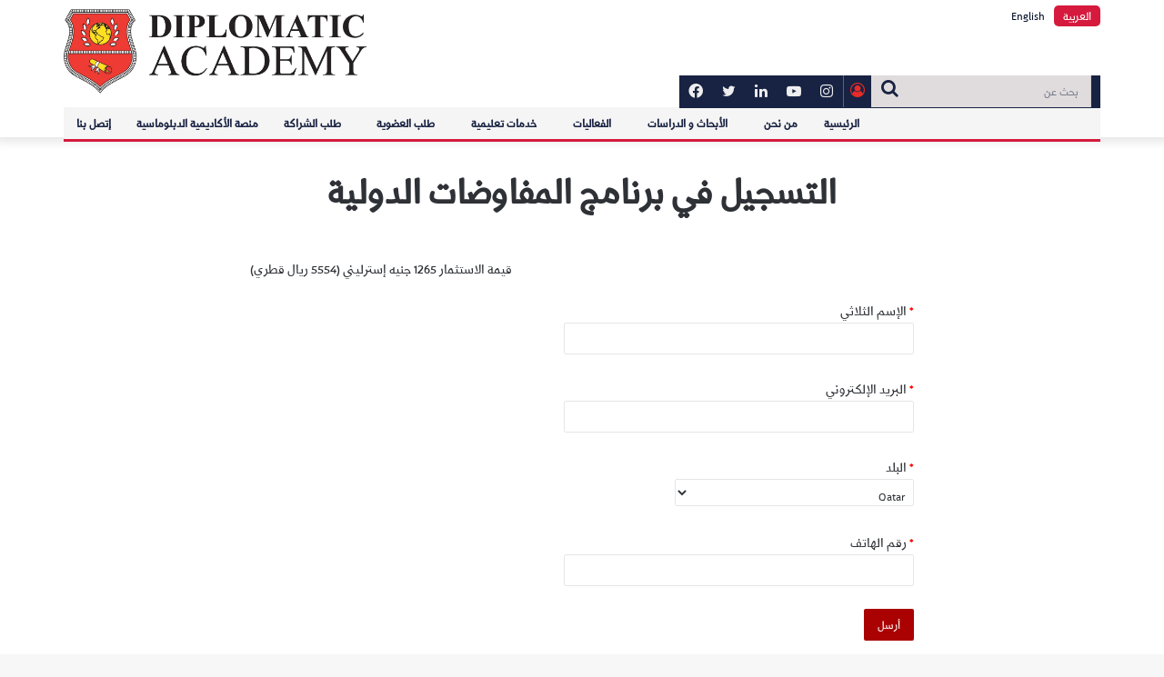

--- FILE ---
content_type: text/html; charset=UTF-8
request_url: https://diplomatic.ac/%D8%A7%D9%84%D8%AA%D8%B3%D8%AC%D9%8A%D9%84-%D9%81%D9%8A-%D8%A8%D8%B1%D9%86%D8%A7%D9%85%D8%AC-%D8%A7%D9%84%D9%85%D9%81%D8%A7%D9%88%D8%B6%D8%A7%D8%AA-%D8%A7%D9%84%D8%AF%D9%88%D9%84%D9%8A%D8%A9/
body_size: 36236
content:
<!DOCTYPE html>
<html dir="rtl" lang="ar" prefix="og: https://ogp.me/ns#" class="" data-skin="light">
<head>
	<meta charset="UTF-8" />
	<link rel="profile" href="https://gmpg.org/xfn/11" />
		<style>img:is([sizes="auto" i], [sizes^="auto," i]) { contain-intrinsic-size: 3000px 1500px }</style>
	
		<!-- All in One SEO 4.9.3 - aioseo.com -->
	<meta name="description" content="قيمة الاستثمار 1265 جنيه إسترليني (5554 ريال قطري) خصم 20% لاعضاء الأكاديمية التسجيل" />
	<meta name="robots" content="max-image-preview:large" />
	<link rel="canonical" href="https://diplomatic.ac/%d8%a7%d9%84%d8%aa%d8%b3%d8%ac%d9%8a%d9%84-%d9%81%d9%8a-%d8%a8%d8%b1%d9%86%d8%a7%d9%85%d8%ac-%d8%a7%d9%84%d9%85%d9%81%d8%a7%d9%88%d8%b6%d8%a7%d8%aa-%d8%a7%d9%84%d8%af%d9%88%d9%84%d9%8a%d8%a9/" />
	<meta name="generator" content="All in One SEO (AIOSEO) 4.9.3" />
		<meta property="og:locale" content="ar_AR" />
		<meta property="og:site_name" content="الأكاديمية الدبلوماسية - الأكاديمية الدبلوماسية" />
		<meta property="og:type" content="article" />
		<meta property="og:title" content="التسجيل في برنامج المفاوضات الدولية - الأكاديمية الدبلوماسية" />
		<meta property="og:description" content="قيمة الاستثمار 1265 جنيه إسترليني (5554 ريال قطري) خصم 20% لاعضاء الأكاديمية التسجيل" />
		<meta property="og:url" content="https://diplomatic.ac/%d8%a7%d9%84%d8%aa%d8%b3%d8%ac%d9%8a%d9%84-%d9%81%d9%8a-%d8%a8%d8%b1%d9%86%d8%a7%d9%85%d8%ac-%d8%a7%d9%84%d9%85%d9%81%d8%a7%d9%88%d8%b6%d8%a7%d8%aa-%d8%a7%d9%84%d8%af%d9%88%d9%84%d9%8a%d8%a9/" />
		<meta property="article:published_time" content="2019-06-27T19:43:48+00:00" />
		<meta property="article:modified_time" content="2019-08-13T18:15:46+00:00" />
		<meta name="twitter:card" content="summary_large_image" />
		<meta name="twitter:title" content="التسجيل في برنامج المفاوضات الدولية - الأكاديمية الدبلوماسية" />
		<meta name="twitter:description" content="قيمة الاستثمار 1265 جنيه إسترليني (5554 ريال قطري) خصم 20% لاعضاء الأكاديمية التسجيل" />
		<script type="application/ld+json" class="aioseo-schema">
			{"@context":"https:\/\/schema.org","@graph":[{"@type":"BreadcrumbList","@id":"https:\/\/diplomatic.ac\/%d8%a7%d9%84%d8%aa%d8%b3%d8%ac%d9%8a%d9%84-%d9%81%d9%8a-%d8%a8%d8%b1%d9%86%d8%a7%d9%85%d8%ac-%d8%a7%d9%84%d9%85%d9%81%d8%a7%d9%88%d8%b6%d8%a7%d8%aa-%d8%a7%d9%84%d8%af%d9%88%d9%84%d9%8a%d8%a9\/#breadcrumblist","itemListElement":[{"@type":"ListItem","@id":"https:\/\/diplomatic.ac#listItem","position":1,"name":"Home","item":"https:\/\/diplomatic.ac","nextItem":{"@type":"ListItem","@id":"https:\/\/diplomatic.ac\/%d8%a7%d9%84%d8%aa%d8%b3%d8%ac%d9%8a%d9%84-%d9%81%d9%8a-%d8%a8%d8%b1%d9%86%d8%a7%d9%85%d8%ac-%d8%a7%d9%84%d9%85%d9%81%d8%a7%d9%88%d8%b6%d8%a7%d8%aa-%d8%a7%d9%84%d8%af%d9%88%d9%84%d9%8a%d8%a9\/#listItem","name":"\u0627\u0644\u062a\u0633\u062c\u064a\u0644 \u0641\u064a \u0628\u0631\u0646\u0627\u0645\u062c \u0627\u0644\u0645\u0641\u0627\u0648\u0636\u0627\u062a \u0627\u0644\u062f\u0648\u0644\u064a\u0629"}},{"@type":"ListItem","@id":"https:\/\/diplomatic.ac\/%d8%a7%d9%84%d8%aa%d8%b3%d8%ac%d9%8a%d9%84-%d9%81%d9%8a-%d8%a8%d8%b1%d9%86%d8%a7%d9%85%d8%ac-%d8%a7%d9%84%d9%85%d9%81%d8%a7%d9%88%d8%b6%d8%a7%d8%aa-%d8%a7%d9%84%d8%af%d9%88%d9%84%d9%8a%d8%a9\/#listItem","position":2,"name":"\u0627\u0644\u062a\u0633\u062c\u064a\u0644 \u0641\u064a \u0628\u0631\u0646\u0627\u0645\u062c \u0627\u0644\u0645\u0641\u0627\u0648\u0636\u0627\u062a \u0627\u0644\u062f\u0648\u0644\u064a\u0629","previousItem":{"@type":"ListItem","@id":"https:\/\/diplomatic.ac#listItem","name":"Home"}}]},{"@type":"Organization","@id":"https:\/\/diplomatic.ac\/#organization","name":"Diplomatic Academy","description":"\u0627\u0644\u0623\u0643\u0627\u062f\u064a\u0645\u064a\u0629 \u0627\u0644\u062f\u0628\u0644\u0648\u0645\u0627\u0633\u064a\u0629","url":"https:\/\/diplomatic.ac\/"},{"@type":"WebPage","@id":"https:\/\/diplomatic.ac\/%d8%a7%d9%84%d8%aa%d8%b3%d8%ac%d9%8a%d9%84-%d9%81%d9%8a-%d8%a8%d8%b1%d9%86%d8%a7%d9%85%d8%ac-%d8%a7%d9%84%d9%85%d9%81%d8%a7%d9%88%d8%b6%d8%a7%d8%aa-%d8%a7%d9%84%d8%af%d9%88%d9%84%d9%8a%d8%a9\/#webpage","url":"https:\/\/diplomatic.ac\/%d8%a7%d9%84%d8%aa%d8%b3%d8%ac%d9%8a%d9%84-%d9%81%d9%8a-%d8%a8%d8%b1%d9%86%d8%a7%d9%85%d8%ac-%d8%a7%d9%84%d9%85%d9%81%d8%a7%d9%88%d8%b6%d8%a7%d8%aa-%d8%a7%d9%84%d8%af%d9%88%d9%84%d9%8a%d8%a9\/","name":"\u0627\u0644\u062a\u0633\u062c\u064a\u0644 \u0641\u064a \u0628\u0631\u0646\u0627\u0645\u062c \u0627\u0644\u0645\u0641\u0627\u0648\u0636\u0627\u062a \u0627\u0644\u062f\u0648\u0644\u064a\u0629 - \u0627\u0644\u0623\u0643\u0627\u062f\u064a\u0645\u064a\u0629 \u0627\u0644\u062f\u0628\u0644\u0648\u0645\u0627\u0633\u064a\u0629","description":"\u0642\u064a\u0645\u0629 \u0627\u0644\u0627\u0633\u062a\u062b\u0645\u0627\u0631 1265 \u062c\u0646\u064a\u0647 \u0625\u0633\u062a\u0631\u0644\u064a\u0646\u064a (5554 \u0631\u064a\u0627\u0644 \u0642\u0637\u0631\u064a) \u062e\u0635\u0645 20% \u0644\u0627\u0639\u0636\u0627\u0621 \u0627\u0644\u0623\u0643\u0627\u062f\u064a\u0645\u064a\u0629 \u0627\u0644\u062a\u0633\u062c\u064a\u0644","inLanguage":"ar","isPartOf":{"@id":"https:\/\/diplomatic.ac\/#website"},"breadcrumb":{"@id":"https:\/\/diplomatic.ac\/%d8%a7%d9%84%d8%aa%d8%b3%d8%ac%d9%8a%d9%84-%d9%81%d9%8a-%d8%a8%d8%b1%d9%86%d8%a7%d9%85%d8%ac-%d8%a7%d9%84%d9%85%d9%81%d8%a7%d9%88%d8%b6%d8%a7%d8%aa-%d8%a7%d9%84%d8%af%d9%88%d9%84%d9%8a%d8%a9\/#breadcrumblist"},"datePublished":"2019-06-27T19:43:48+00:00","dateModified":"2019-08-13T18:15:46+00:00"},{"@type":"WebSite","@id":"https:\/\/diplomatic.ac\/#website","url":"https:\/\/diplomatic.ac\/","name":"Diplomatic Academy","description":"\u0627\u0644\u0623\u0643\u0627\u062f\u064a\u0645\u064a\u0629 \u0627\u0644\u062f\u0628\u0644\u0648\u0645\u0627\u0633\u064a\u0629","inLanguage":"ar","publisher":{"@id":"https:\/\/diplomatic.ac\/#organization"}}]}
		</script>
		<!-- All in One SEO -->


	<!-- This site is optimized with the Yoast SEO plugin v26.3 - https://yoast.com/wordpress/plugins/seo/ -->
	<title>التسجيل في برنامج المفاوضات الدولية - الأكاديمية الدبلوماسية</title>
	<meta name="description" content="A London-based academic institution that seeks to be a platform for scholars, researchers, and decision-makers from leaders, politicians and diplomats around the world to discuss and examine issues related to humanities, diplomacy and others. It further seeks to provide appropriate solutions through seminars, studies, and international conferences" />
	<link rel="canonical" href="https://diplomatic.ac/التسجيل-في-برنامج-المفاوضات-الدولية/" />
	<meta property="og:locale" content="ar_AR" />
	<meta property="og:type" content="article" />
	<meta property="og:title" content="التسجيل في برنامج المفاوضات الدولية - الأكاديمية الدبلوماسية" />
	<meta property="og:description" content="A London-based academic institution that seeks to be a platform for scholars, researchers, and decision-makers from leaders, politicians and diplomats around the world to discuss and examine issues related to humanities, diplomacy and others. It further seeks to provide appropriate solutions through seminars, studies, and international conferences" />
	<meta property="og:url" content="https://diplomatic.ac/التسجيل-في-برنامج-المفاوضات-الدولية/" />
	<meta property="og:site_name" content="الأكاديمية الدبلوماسية" />
	<meta property="article:modified_time" content="2019-08-13T18:15:46+00:00" />
	<meta name="twitter:card" content="summary_large_image" />
	<script type="application/ld+json" class="yoast-schema-graph">{"@context":"https://schema.org","@graph":[{"@type":"WebPage","@id":"https://diplomatic.ac/%d8%a7%d9%84%d8%aa%d8%b3%d8%ac%d9%8a%d9%84-%d9%81%d9%8a-%d8%a8%d8%b1%d9%86%d8%a7%d9%85%d8%ac-%d8%a7%d9%84%d9%85%d9%81%d8%a7%d9%88%d8%b6%d8%a7%d8%aa-%d8%a7%d9%84%d8%af%d9%88%d9%84%d9%8a%d8%a9/","url":"https://diplomatic.ac/%d8%a7%d9%84%d8%aa%d8%b3%d8%ac%d9%8a%d9%84-%d9%81%d9%8a-%d8%a8%d8%b1%d9%86%d8%a7%d9%85%d8%ac-%d8%a7%d9%84%d9%85%d9%81%d8%a7%d9%88%d8%b6%d8%a7%d8%aa-%d8%a7%d9%84%d8%af%d9%88%d9%84%d9%8a%d8%a9/","name":"التسجيل في برنامج المفاوضات الدولية - الأكاديمية الدبلوماسية","isPartOf":{"@id":"https://diplomatic.ac/#website"},"datePublished":"2019-06-27T19:43:48+00:00","dateModified":"2019-08-13T18:15:46+00:00","description":"A London-based academic institution that seeks to be a platform for scholars, researchers, and decision-makers from leaders, politicians and diplomats around the world to discuss and examine issues related to humanities, diplomacy and others. It further seeks to provide appropriate solutions through seminars, studies, and international conferences","inLanguage":"ar","potentialAction":[{"@type":"ReadAction","target":["https://diplomatic.ac/%d8%a7%d9%84%d8%aa%d8%b3%d8%ac%d9%8a%d9%84-%d9%81%d9%8a-%d8%a8%d8%b1%d9%86%d8%a7%d9%85%d8%ac-%d8%a7%d9%84%d9%85%d9%81%d8%a7%d9%88%d8%b6%d8%a7%d8%aa-%d8%a7%d9%84%d8%af%d9%88%d9%84%d9%8a%d8%a9/"]}]},{"@type":"WebSite","@id":"https://diplomatic.ac/#website","url":"https://diplomatic.ac/","name":"الأكاديمية الدبلوماسية","description":"الأكاديمية الدبلوماسية","publisher":{"@id":"https://diplomatic.ac/#organization"},"potentialAction":[{"@type":"SearchAction","target":{"@type":"EntryPoint","urlTemplate":"https://diplomatic.ac/?s={search_term_string}"},"query-input":{"@type":"PropertyValueSpecification","valueRequired":true,"valueName":"search_term_string"}}],"inLanguage":"ar"},{"@type":"Organization","@id":"https://diplomatic.ac/#organization","name":"الأكاديمية الدبلوماسية","url":"https://diplomatic.ac/","logo":{"@type":"ImageObject","inLanguage":"ar","@id":"https://diplomatic.ac/#/schema/logo/image/","url":"https://diplomatic.ac/wp-content/uploads/2019/02/favicon.png","contentUrl":"https://diplomatic.ac/wp-content/uploads/2019/02/favicon.png","width":324,"height":324,"caption":"الأكاديمية الدبلوماسية"},"image":{"@id":"https://diplomatic.ac/#/schema/logo/image/"}}]}</script>
	<!-- / Yoast SEO plugin. -->


<script type='application/javascript'  id='pys-version-script'>console.log('PixelYourSite Free version 11.1.5.1');</script>
<link rel="alternate" type="application/rss+xml" title="الأكاديمية الدبلوماسية &laquo; الخلاصة" href="https://diplomatic.ac/feed/" />
<link rel="alternate" type="application/rss+xml" title="الأكاديمية الدبلوماسية &laquo; خلاصة التعليقات" href="https://diplomatic.ac/comments/feed/" />
<script type="text/javascript">
/* <![CDATA[ */
window._wpemojiSettings = {"baseUrl":"https:\/\/s.w.org\/images\/core\/emoji\/16.0.1\/72x72\/","ext":".png","svgUrl":"https:\/\/s.w.org\/images\/core\/emoji\/16.0.1\/svg\/","svgExt":".svg","source":{"concatemoji":"https:\/\/diplomatic.ac\/wp-includes\/js\/wp-emoji-release.min.js?ver=33878fbd1171f48225284a71da6983a6"}};
/*! This file is auto-generated */
!function(s,n){var o,i,e;function c(e){try{var t={supportTests:e,timestamp:(new Date).valueOf()};sessionStorage.setItem(o,JSON.stringify(t))}catch(e){}}function p(e,t,n){e.clearRect(0,0,e.canvas.width,e.canvas.height),e.fillText(t,0,0);var t=new Uint32Array(e.getImageData(0,0,e.canvas.width,e.canvas.height).data),a=(e.clearRect(0,0,e.canvas.width,e.canvas.height),e.fillText(n,0,0),new Uint32Array(e.getImageData(0,0,e.canvas.width,e.canvas.height).data));return t.every(function(e,t){return e===a[t]})}function u(e,t){e.clearRect(0,0,e.canvas.width,e.canvas.height),e.fillText(t,0,0);for(var n=e.getImageData(16,16,1,1),a=0;a<n.data.length;a++)if(0!==n.data[a])return!1;return!0}function f(e,t,n,a){switch(t){case"flag":return n(e,"\ud83c\udff3\ufe0f\u200d\u26a7\ufe0f","\ud83c\udff3\ufe0f\u200b\u26a7\ufe0f")?!1:!n(e,"\ud83c\udde8\ud83c\uddf6","\ud83c\udde8\u200b\ud83c\uddf6")&&!n(e,"\ud83c\udff4\udb40\udc67\udb40\udc62\udb40\udc65\udb40\udc6e\udb40\udc67\udb40\udc7f","\ud83c\udff4\u200b\udb40\udc67\u200b\udb40\udc62\u200b\udb40\udc65\u200b\udb40\udc6e\u200b\udb40\udc67\u200b\udb40\udc7f");case"emoji":return!a(e,"\ud83e\udedf")}return!1}function g(e,t,n,a){var r="undefined"!=typeof WorkerGlobalScope&&self instanceof WorkerGlobalScope?new OffscreenCanvas(300,150):s.createElement("canvas"),o=r.getContext("2d",{willReadFrequently:!0}),i=(o.textBaseline="top",o.font="600 32px Arial",{});return e.forEach(function(e){i[e]=t(o,e,n,a)}),i}function t(e){var t=s.createElement("script");t.src=e,t.defer=!0,s.head.appendChild(t)}"undefined"!=typeof Promise&&(o="wpEmojiSettingsSupports",i=["flag","emoji"],n.supports={everything:!0,everythingExceptFlag:!0},e=new Promise(function(e){s.addEventListener("DOMContentLoaded",e,{once:!0})}),new Promise(function(t){var n=function(){try{var e=JSON.parse(sessionStorage.getItem(o));if("object"==typeof e&&"number"==typeof e.timestamp&&(new Date).valueOf()<e.timestamp+604800&&"object"==typeof e.supportTests)return e.supportTests}catch(e){}return null}();if(!n){if("undefined"!=typeof Worker&&"undefined"!=typeof OffscreenCanvas&&"undefined"!=typeof URL&&URL.createObjectURL&&"undefined"!=typeof Blob)try{var e="postMessage("+g.toString()+"("+[JSON.stringify(i),f.toString(),p.toString(),u.toString()].join(",")+"));",a=new Blob([e],{type:"text/javascript"}),r=new Worker(URL.createObjectURL(a),{name:"wpTestEmojiSupports"});return void(r.onmessage=function(e){c(n=e.data),r.terminate(),t(n)})}catch(e){}c(n=g(i,f,p,u))}t(n)}).then(function(e){for(var t in e)n.supports[t]=e[t],n.supports.everything=n.supports.everything&&n.supports[t],"flag"!==t&&(n.supports.everythingExceptFlag=n.supports.everythingExceptFlag&&n.supports[t]);n.supports.everythingExceptFlag=n.supports.everythingExceptFlag&&!n.supports.flag,n.DOMReady=!1,n.readyCallback=function(){n.DOMReady=!0}}).then(function(){return e}).then(function(){var e;n.supports.everything||(n.readyCallback(),(e=n.source||{}).concatemoji?t(e.concatemoji):e.wpemoji&&e.twemoji&&(t(e.twemoji),t(e.wpemoji)))}))}((window,document),window._wpemojiSettings);
/* ]]> */
</script>

<style id='cf-frontend-style-inline-css' type='text/css'>
@font-face {
	font-family: 'HSGold';
	font-weight: 400;
	src: url('https://diplomatic.ac/wp-content/uploads/2024/05/HSGold.ttf') format('truetype');
}
</style>
<style id='wp-emoji-styles-inline-css' type='text/css'>

	img.wp-smiley, img.emoji {
		display: inline !important;
		border: none !important;
		box-shadow: none !important;
		height: 1em !important;
		width: 1em !important;
		margin: 0 0.07em !important;
		vertical-align: -0.1em !important;
		background: none !important;
		padding: 0 !important;
	}
</style>
<style id='classic-theme-styles-inline-css' type='text/css'>
/*! This file is auto-generated */
.wp-block-button__link{color:#fff;background-color:#32373c;border-radius:9999px;box-shadow:none;text-decoration:none;padding:calc(.667em + 2px) calc(1.333em + 2px);font-size:1.125em}.wp-block-file__button{background:#32373c;color:#fff;text-decoration:none}
</style>
<link rel='stylesheet' id='aioseo/css/src/vue/standalone/blocks/table-of-contents/global.scss-css' href='https://diplomatic.ac/wp-content/plugins/all-in-one-seo-pack/dist/Lite/assets/css/table-of-contents/global.e90f6d47.css?ver=4.9.3' type='text/css' media='all' />
<style id='global-styles-inline-css' type='text/css'>
:root{--wp--preset--aspect-ratio--square: 1;--wp--preset--aspect-ratio--4-3: 4/3;--wp--preset--aspect-ratio--3-4: 3/4;--wp--preset--aspect-ratio--3-2: 3/2;--wp--preset--aspect-ratio--2-3: 2/3;--wp--preset--aspect-ratio--16-9: 16/9;--wp--preset--aspect-ratio--9-16: 9/16;--wp--preset--color--black: #000000;--wp--preset--color--cyan-bluish-gray: #abb8c3;--wp--preset--color--white: #ffffff;--wp--preset--color--pale-pink: #f78da7;--wp--preset--color--vivid-red: #cf2e2e;--wp--preset--color--luminous-vivid-orange: #ff6900;--wp--preset--color--luminous-vivid-amber: #fcb900;--wp--preset--color--light-green-cyan: #7bdcb5;--wp--preset--color--vivid-green-cyan: #00d084;--wp--preset--color--pale-cyan-blue: #8ed1fc;--wp--preset--color--vivid-cyan-blue: #0693e3;--wp--preset--color--vivid-purple: #9b51e0;--wp--preset--gradient--vivid-cyan-blue-to-vivid-purple: linear-gradient(135deg,rgba(6,147,227,1) 0%,rgb(155,81,224) 100%);--wp--preset--gradient--light-green-cyan-to-vivid-green-cyan: linear-gradient(135deg,rgb(122,220,180) 0%,rgb(0,208,130) 100%);--wp--preset--gradient--luminous-vivid-amber-to-luminous-vivid-orange: linear-gradient(135deg,rgba(252,185,0,1) 0%,rgba(255,105,0,1) 100%);--wp--preset--gradient--luminous-vivid-orange-to-vivid-red: linear-gradient(135deg,rgba(255,105,0,1) 0%,rgb(207,46,46) 100%);--wp--preset--gradient--very-light-gray-to-cyan-bluish-gray: linear-gradient(135deg,rgb(238,238,238) 0%,rgb(169,184,195) 100%);--wp--preset--gradient--cool-to-warm-spectrum: linear-gradient(135deg,rgb(74,234,220) 0%,rgb(151,120,209) 20%,rgb(207,42,186) 40%,rgb(238,44,130) 60%,rgb(251,105,98) 80%,rgb(254,248,76) 100%);--wp--preset--gradient--blush-light-purple: linear-gradient(135deg,rgb(255,206,236) 0%,rgb(152,150,240) 100%);--wp--preset--gradient--blush-bordeaux: linear-gradient(135deg,rgb(254,205,165) 0%,rgb(254,45,45) 50%,rgb(107,0,62) 100%);--wp--preset--gradient--luminous-dusk: linear-gradient(135deg,rgb(255,203,112) 0%,rgb(199,81,192) 50%,rgb(65,88,208) 100%);--wp--preset--gradient--pale-ocean: linear-gradient(135deg,rgb(255,245,203) 0%,rgb(182,227,212) 50%,rgb(51,167,181) 100%);--wp--preset--gradient--electric-grass: linear-gradient(135deg,rgb(202,248,128) 0%,rgb(113,206,126) 100%);--wp--preset--gradient--midnight: linear-gradient(135deg,rgb(2,3,129) 0%,rgb(40,116,252) 100%);--wp--preset--font-size--small: 13px;--wp--preset--font-size--medium: 20px;--wp--preset--font-size--large: 36px;--wp--preset--font-size--x-large: 42px;--wp--preset--spacing--20: 0.44rem;--wp--preset--spacing--30: 0.67rem;--wp--preset--spacing--40: 1rem;--wp--preset--spacing--50: 1.5rem;--wp--preset--spacing--60: 2.25rem;--wp--preset--spacing--70: 3.38rem;--wp--preset--spacing--80: 5.06rem;--wp--preset--shadow--natural: 6px 6px 9px rgba(0, 0, 0, 0.2);--wp--preset--shadow--deep: 12px 12px 50px rgba(0, 0, 0, 0.4);--wp--preset--shadow--sharp: 6px 6px 0px rgba(0, 0, 0, 0.2);--wp--preset--shadow--outlined: 6px 6px 0px -3px rgba(255, 255, 255, 1), 6px 6px rgba(0, 0, 0, 1);--wp--preset--shadow--crisp: 6px 6px 0px rgba(0, 0, 0, 1);}:where(.is-layout-flex){gap: 0.5em;}:where(.is-layout-grid){gap: 0.5em;}body .is-layout-flex{display: flex;}.is-layout-flex{flex-wrap: wrap;align-items: center;}.is-layout-flex > :is(*, div){margin: 0;}body .is-layout-grid{display: grid;}.is-layout-grid > :is(*, div){margin: 0;}:where(.wp-block-columns.is-layout-flex){gap: 2em;}:where(.wp-block-columns.is-layout-grid){gap: 2em;}:where(.wp-block-post-template.is-layout-flex){gap: 1.25em;}:where(.wp-block-post-template.is-layout-grid){gap: 1.25em;}.has-black-color{color: var(--wp--preset--color--black) !important;}.has-cyan-bluish-gray-color{color: var(--wp--preset--color--cyan-bluish-gray) !important;}.has-white-color{color: var(--wp--preset--color--white) !important;}.has-pale-pink-color{color: var(--wp--preset--color--pale-pink) !important;}.has-vivid-red-color{color: var(--wp--preset--color--vivid-red) !important;}.has-luminous-vivid-orange-color{color: var(--wp--preset--color--luminous-vivid-orange) !important;}.has-luminous-vivid-amber-color{color: var(--wp--preset--color--luminous-vivid-amber) !important;}.has-light-green-cyan-color{color: var(--wp--preset--color--light-green-cyan) !important;}.has-vivid-green-cyan-color{color: var(--wp--preset--color--vivid-green-cyan) !important;}.has-pale-cyan-blue-color{color: var(--wp--preset--color--pale-cyan-blue) !important;}.has-vivid-cyan-blue-color{color: var(--wp--preset--color--vivid-cyan-blue) !important;}.has-vivid-purple-color{color: var(--wp--preset--color--vivid-purple) !important;}.has-black-background-color{background-color: var(--wp--preset--color--black) !important;}.has-cyan-bluish-gray-background-color{background-color: var(--wp--preset--color--cyan-bluish-gray) !important;}.has-white-background-color{background-color: var(--wp--preset--color--white) !important;}.has-pale-pink-background-color{background-color: var(--wp--preset--color--pale-pink) !important;}.has-vivid-red-background-color{background-color: var(--wp--preset--color--vivid-red) !important;}.has-luminous-vivid-orange-background-color{background-color: var(--wp--preset--color--luminous-vivid-orange) !important;}.has-luminous-vivid-amber-background-color{background-color: var(--wp--preset--color--luminous-vivid-amber) !important;}.has-light-green-cyan-background-color{background-color: var(--wp--preset--color--light-green-cyan) !important;}.has-vivid-green-cyan-background-color{background-color: var(--wp--preset--color--vivid-green-cyan) !important;}.has-pale-cyan-blue-background-color{background-color: var(--wp--preset--color--pale-cyan-blue) !important;}.has-vivid-cyan-blue-background-color{background-color: var(--wp--preset--color--vivid-cyan-blue) !important;}.has-vivid-purple-background-color{background-color: var(--wp--preset--color--vivid-purple) !important;}.has-black-border-color{border-color: var(--wp--preset--color--black) !important;}.has-cyan-bluish-gray-border-color{border-color: var(--wp--preset--color--cyan-bluish-gray) !important;}.has-white-border-color{border-color: var(--wp--preset--color--white) !important;}.has-pale-pink-border-color{border-color: var(--wp--preset--color--pale-pink) !important;}.has-vivid-red-border-color{border-color: var(--wp--preset--color--vivid-red) !important;}.has-luminous-vivid-orange-border-color{border-color: var(--wp--preset--color--luminous-vivid-orange) !important;}.has-luminous-vivid-amber-border-color{border-color: var(--wp--preset--color--luminous-vivid-amber) !important;}.has-light-green-cyan-border-color{border-color: var(--wp--preset--color--light-green-cyan) !important;}.has-vivid-green-cyan-border-color{border-color: var(--wp--preset--color--vivid-green-cyan) !important;}.has-pale-cyan-blue-border-color{border-color: var(--wp--preset--color--pale-cyan-blue) !important;}.has-vivid-cyan-blue-border-color{border-color: var(--wp--preset--color--vivid-cyan-blue) !important;}.has-vivid-purple-border-color{border-color: var(--wp--preset--color--vivid-purple) !important;}.has-vivid-cyan-blue-to-vivid-purple-gradient-background{background: var(--wp--preset--gradient--vivid-cyan-blue-to-vivid-purple) !important;}.has-light-green-cyan-to-vivid-green-cyan-gradient-background{background: var(--wp--preset--gradient--light-green-cyan-to-vivid-green-cyan) !important;}.has-luminous-vivid-amber-to-luminous-vivid-orange-gradient-background{background: var(--wp--preset--gradient--luminous-vivid-amber-to-luminous-vivid-orange) !important;}.has-luminous-vivid-orange-to-vivid-red-gradient-background{background: var(--wp--preset--gradient--luminous-vivid-orange-to-vivid-red) !important;}.has-very-light-gray-to-cyan-bluish-gray-gradient-background{background: var(--wp--preset--gradient--very-light-gray-to-cyan-bluish-gray) !important;}.has-cool-to-warm-spectrum-gradient-background{background: var(--wp--preset--gradient--cool-to-warm-spectrum) !important;}.has-blush-light-purple-gradient-background{background: var(--wp--preset--gradient--blush-light-purple) !important;}.has-blush-bordeaux-gradient-background{background: var(--wp--preset--gradient--blush-bordeaux) !important;}.has-luminous-dusk-gradient-background{background: var(--wp--preset--gradient--luminous-dusk) !important;}.has-pale-ocean-gradient-background{background: var(--wp--preset--gradient--pale-ocean) !important;}.has-electric-grass-gradient-background{background: var(--wp--preset--gradient--electric-grass) !important;}.has-midnight-gradient-background{background: var(--wp--preset--gradient--midnight) !important;}.has-small-font-size{font-size: var(--wp--preset--font-size--small) !important;}.has-medium-font-size{font-size: var(--wp--preset--font-size--medium) !important;}.has-large-font-size{font-size: var(--wp--preset--font-size--large) !important;}.has-x-large-font-size{font-size: var(--wp--preset--font-size--x-large) !important;}
:where(.wp-block-post-template.is-layout-flex){gap: 1.25em;}:where(.wp-block-post-template.is-layout-grid){gap: 1.25em;}
:where(.wp-block-columns.is-layout-flex){gap: 2em;}:where(.wp-block-columns.is-layout-grid){gap: 2em;}
:root :where(.wp-block-pullquote){font-size: 1.5em;line-height: 1.6;}
</style>
<link rel='stylesheet' id='contact-form-7-css' href='https://diplomatic.ac/wp-content/plugins/contact-form-7/includes/css/styles.css?ver=6.1.3' type='text/css' media='all' />
<link rel='stylesheet' id='contact-form-7-rtl-css' href='https://diplomatic.ac/wp-content/plugins/contact-form-7/includes/css/styles-rtl.css?ver=6.1.3' type='text/css' media='all' />
<link rel='stylesheet' id='wpa-css-css' href='https://diplomatic.ac/wp-content/plugins/honeypot/includes/css/wpa.css?ver=2.3.04' type='text/css' media='all' />
<link rel='stylesheet' id='taqyeem-buttons-style-css' href='https://diplomatic.ac/wp-content/plugins/taqyeem-buttons/assets/style.css?ver=33878fbd1171f48225284a71da6983a6' type='text/css' media='all' />
<link rel='stylesheet' id='newsletter-css' href='https://diplomatic.ac/wp-content/plugins/newsletter/style.css?ver=9.1.0' type='text/css' media='all' />
<link rel='stylesheet' id='tie-css-base-css' href='https://diplomatic.ac/wp-content/themes/jannah/assets/css/base.min.css?ver=5.4.7' type='text/css' media='all' />
<link rel='stylesheet' id='tie-css-styles-css' href='https://diplomatic.ac/wp-content/themes/jannah/assets/css/style.min.css?ver=5.4.7' type='text/css' media='all' />
<link rel='stylesheet' id='tie-css-widgets-css' href='https://diplomatic.ac/wp-content/themes/jannah/assets/css/widgets.min.css?ver=5.4.7' type='text/css' media='all' />
<link rel='stylesheet' id='tie-css-helpers-css' href='https://diplomatic.ac/wp-content/themes/jannah/assets/css/helpers.min.css?ver=5.4.7' type='text/css' media='all' />
<link rel='stylesheet' id='tie-fontawesome5-css' href='https://diplomatic.ac/wp-content/themes/jannah/assets/css/fontawesome.css?ver=5.4.7' type='text/css' media='all' />
<link rel='stylesheet' id='tie-css-ilightbox-css' href='https://diplomatic.ac/wp-content/themes/jannah/assets/ilightbox/dark-skin/skin.css?ver=5.4.7' type='text/css' media='all' />
<link rel='stylesheet' id='tie-css-shortcodes-css' href='https://diplomatic.ac/wp-content/themes/jannah/assets/css/plugins/shortcodes.min.css?ver=5.4.7' type='text/css' media='all' />
<link rel='stylesheet' id='tie-css-single-css' href='https://diplomatic.ac/wp-content/themes/jannah/assets/css/single.min.css?ver=5.4.7' type='text/css' media='all' />
<link rel='stylesheet' id='tie-css-print-css' href='https://diplomatic.ac/wp-content/themes/jannah/assets/css/print.css?ver=5.4.7' type='text/css' media='print' />
<link rel='stylesheet' id='elementor-icons-css' href='https://diplomatic.ac/wp-content/plugins/elementor/assets/lib/eicons/css/elementor-icons.min.css?ver=5.44.0' type='text/css' media='all' />
<link rel='stylesheet' id='elementor-frontend-css' href='https://diplomatic.ac/wp-content/plugins/elementor/assets/css/frontend-rtl.min.css?ver=3.33.4' type='text/css' media='all' />
<link rel='stylesheet' id='elementor-post-3900-css' href='https://diplomatic.ac/wp-content/uploads/elementor/css/post-3900.css?ver=1768604266' type='text/css' media='all' />
<link rel='stylesheet' id='font-awesome-css' href='https://diplomatic.ac/wp-content/plugins/elementor/assets/lib/font-awesome/css/font-awesome.min.css?ver=4.7.0' type='text/css' media='all' />
<link rel='stylesheet' id='widget-heading-css' href='https://diplomatic.ac/wp-content/plugins/elementor/assets/css/widget-heading-rtl.min.css?ver=3.33.4' type='text/css' media='all' />
<link rel='stylesheet' id='elementor-post-3294-css' href='https://diplomatic.ac/wp-content/uploads/elementor/css/post-3294.css?ver=1768642935' type='text/css' media='all' />
<link rel='stylesheet' id='taqyeem-styles-css' href='https://diplomatic.ac/wp-content/themes/jannah/assets/css/plugins/taqyeem.min.css?ver=5.4.7' type='text/css' media='all' />
<link rel='stylesheet' id='eael-general-css' href='https://diplomatic.ac/wp-content/plugins/essential-addons-for-elementor-lite/assets/front-end/css/view/general.min.css?ver=6.5.4' type='text/css' media='all' />
<style id='eael-general-inline-css' type='text/css'>
@font-face {font-family: 'HSGold';font-display: swap;src: url('https://diplomatic.ac/wp-content/uploads/2024/05/HSGold.ttf') format('truetype');}@font-face {font-family: 'HSGold';font-display: swap;src: url('https://diplomatic.ac/wp-content/uploads/2024/05/HSGold.ttf') format('truetype');}@font-face {font-family: 'HSGold';font-display: swap;src: url('https://diplomatic.ac/wp-content/uploads/2024/05/HSGold.ttf') format('truetype');}@font-face {font-family: 'HSGold';font-display: swap;src: url('https://diplomatic.ac/wp-content/uploads/2024/05/HSGold.ttf') format('truetype');}body{font-family: 'HSGold';}.logo-text,h1,h2,h3,h4,h5,h6,.the-subtitle{font-family: 'HSGold';}#main-nav .main-menu > ul > li > a{font-family: 'HSGold';}blockquote p{font-family: 'HSGold';}#main-nav .main-menu > ul > li > a{text-transform: uppercase;}.brand-title,a:hover,.tie-popup-search-submit,#logo.text-logo a,.theme-header nav .components #search-submit:hover,.theme-header .header-nav .components > li:hover > a,.theme-header .header-nav .components li a:hover,.main-menu ul.cats-vertical li a.is-active,.main-menu ul.cats-vertical li a:hover,.main-nav li.mega-menu .post-meta a:hover,.main-nav li.mega-menu .post-box-title a:hover,.search-in-main-nav.autocomplete-suggestions a:hover,#main-nav .menu ul:not(.cats-horizontal) li:hover > a,#main-nav .menu ul li.current-menu-item:not(.mega-link-column) > a,.top-nav .menu li:hover > a,.top-nav .menu > .tie-current-menu > a,.search-in-top-nav.autocomplete-suggestions .post-title a:hover,div.mag-box .mag-box-options .mag-box-filter-links a.active,.mag-box-filter-links .flexMenu-viewMore:hover > a,.stars-rating-active,body .tabs.tabs .active > a,.video-play-icon,.spinner-circle:after,#go-to-content:hover,.comment-list .comment-author .fn,.commentlist .comment-author .fn,blockquote::before,blockquote cite,blockquote.quote-simple p,.multiple-post-pages a:hover,#story-index li .is-current,.latest-tweets-widget .twitter-icon-wrap span,.wide-slider-nav-wrapper .slide,.wide-next-prev-slider-wrapper .tie-slider-nav li:hover span,.review-final-score h3,#mobile-menu-icon:hover .menu-text,body .entry a,.dark-skin body .entry a,.entry .post-bottom-meta a:hover,.comment-list .comment-content a,q a,blockquote a,.widget.tie-weather-widget .icon-basecloud-bg:after,.site-footer a:hover,.site-footer .stars-rating-active,.site-footer .twitter-icon-wrap span,.site-info a:hover{color: #aa0000;}#instagram-link a:hover{color: #aa0000 !important;border-color: #aa0000 !important;}[type='submit'],.button,.generic-button a,.generic-button button,.theme-header .header-nav .comp-sub-menu a.button.guest-btn:hover,.theme-header .header-nav .comp-sub-menu a.checkout-button,nav.main-nav .menu > li.tie-current-menu > a,nav.main-nav .menu > li:hover > a,.main-menu .mega-links-head:after,.main-nav .mega-menu.mega-cat .cats-horizontal li a.is-active,#mobile-menu-icon:hover .nav-icon,#mobile-menu-icon:hover .nav-icon:before,#mobile-menu-icon:hover .nav-icon:after,.search-in-main-nav.autocomplete-suggestions a.button,.search-in-top-nav.autocomplete-suggestions a.button,.spinner > div,.post-cat,.pages-numbers li.current span,.multiple-post-pages > span,#tie-wrapper .mejs-container .mejs-controls,.mag-box-filter-links a:hover,.slider-arrow-nav a:not(.pagination-disabled):hover,.comment-list .reply a:hover,.commentlist .reply a:hover,#reading-position-indicator,#story-index-icon,.videos-block .playlist-title,.review-percentage .review-item span span,.tie-slick-dots li.slick-active button,.tie-slick-dots li button:hover,.digital-rating-static,.timeline-widget li a:hover .date:before,#wp-calendar #today,.posts-list-counter li.widget-post-list:before,.cat-counter a + span,.tie-slider-nav li span:hover,.fullwidth-area .widget_tag_cloud .tagcloud a:hover,.magazine2:not(.block-head-4) .dark-widgetized-area ul.tabs a:hover,.magazine2:not(.block-head-4) .dark-widgetized-area ul.tabs .active a,.magazine1 .dark-widgetized-area ul.tabs a:hover,.magazine1 .dark-widgetized-area ul.tabs .active a,.block-head-4.magazine2 .dark-widgetized-area .tabs.tabs .active a,.block-head-4.magazine2 .dark-widgetized-area .tabs > .active a:before,.block-head-4.magazine2 .dark-widgetized-area .tabs > .active a:after,.demo_store,.demo #logo:after,.demo #sticky-logo:after,.widget.tie-weather-widget,span.video-close-btn:hover,#go-to-top,.latest-tweets-widget .slider-links .button:not(:hover){background-color: #aa0000;color: #FFFFFF;}.tie-weather-widget .widget-title .the-subtitle,.block-head-4.magazine2 #footer .tabs .active a:hover{color: #FFFFFF;}pre,code,.pages-numbers li.current span,.theme-header .header-nav .comp-sub-menu a.button.guest-btn:hover,.multiple-post-pages > span,.post-content-slideshow .tie-slider-nav li span:hover,#tie-body .tie-slider-nav li > span:hover,.slider-arrow-nav a:not(.pagination-disabled):hover,.main-nav .mega-menu.mega-cat .cats-horizontal li a.is-active,.main-nav .mega-menu.mega-cat .cats-horizontal li a:hover,.main-menu .menu > li > .menu-sub-content{border-color: #aa0000;}.main-menu .menu > li.tie-current-menu{border-bottom-color: #aa0000;}.top-nav .menu li.tie-current-menu > a:before,.top-nav .menu li.menu-item-has-children:hover > a:before{border-top-color: #aa0000;}.main-nav .main-menu .menu > li.tie-current-menu > a:before,.main-nav .main-menu .menu > li:hover > a:before{border-top-color: #FFFFFF;}header.main-nav-light .main-nav .menu-item-has-children li:hover > a:before,header.main-nav-light .main-nav .mega-menu li:hover > a:before{border-left-color: #aa0000;}.rtl header.main-nav-light .main-nav .menu-item-has-children li:hover > a:before,.rtl header.main-nav-light .main-nav .mega-menu li:hover > a:before{border-right-color: #aa0000;border-left-color: transparent;}.top-nav ul.menu li .menu-item-has-children:hover > a:before{border-top-color: transparent;border-left-color: #aa0000;}.rtl .top-nav ul.menu li .menu-item-has-children:hover > a:before{border-left-color: transparent;border-right-color: #aa0000;}::-moz-selection{background-color: #aa0000;color: #FFFFFF;}::selection{background-color: #aa0000;color: #FFFFFF;}circle.circle_bar{stroke: #aa0000;}#reading-position-indicator{box-shadow: 0 0 10px rgba( 170,0,0,0.7);}#logo.text-logo a:hover,body .entry a:hover,.dark-skin body .entry a:hover,.comment-list .comment-content a:hover,.block-head-4.magazine2 .site-footer .tabs li a:hover,q a:hover,blockquote a:hover{color: #780000;}.button:hover,input[type='submit']:hover,.generic-button a:hover,.generic-button button:hover,a.post-cat:hover,.site-footer .button:hover,.site-footer [type='submit']:hover,.search-in-main-nav.autocomplete-suggestions a.button:hover,.search-in-top-nav.autocomplete-suggestions a.button:hover,.theme-header .header-nav .comp-sub-menu a.checkout-button:hover{background-color: #780000;color: #FFFFFF;}.theme-header .header-nav .comp-sub-menu a.checkout-button:not(:hover),body .entry a.button{color: #FFFFFF;}#story-index.is-compact .story-index-content{background-color: #aa0000;}#story-index.is-compact .story-index-content a,#story-index.is-compact .story-index-content .is-current{color: #FFFFFF;}#tie-body .the-global-title:before,#tie-body .comment-reply-title:before,#tie-body .related.products > h2:before,#tie-body .up-sells > h2:before,#tie-body .cross-sells > h2:before,#tie-body .cart_totals > h2:before,#tie-body .bbp-form legend:before{background-color: #aa0000;}.brand-title,a:hover,.tie-popup-search-submit,#logo.text-logo a,.theme-header nav .components #search-submit:hover,.theme-header .header-nav .components > li:hover > a,.theme-header .header-nav .components li a:hover,.main-menu ul.cats-vertical li a.is-active,.main-menu ul.cats-vertical li a:hover,.main-nav li.mega-menu .post-meta a:hover,.main-nav li.mega-menu .post-box-title a:hover,.search-in-main-nav.autocomplete-suggestions a:hover,#main-nav .menu ul:not(.cats-horizontal) li:hover > a,#main-nav .menu ul li.current-menu-item:not(.mega-link-column) > a,.top-nav .menu li:hover > a,.top-nav .menu > .tie-current-menu > a,.search-in-top-nav.autocomplete-suggestions .post-title a:hover,div.mag-box .mag-box-options .mag-box-filter-links a.active,.mag-box-filter-links .flexMenu-viewMore:hover > a,.stars-rating-active,body .tabs.tabs .active > a,.video-play-icon,.spinner-circle:after,#go-to-content:hover,.comment-list .comment-author .fn,.commentlist .comment-author .fn,blockquote::before,blockquote cite,blockquote.quote-simple p,.multiple-post-pages a:hover,#story-index li .is-current,.latest-tweets-widget .twitter-icon-wrap span,.wide-slider-nav-wrapper .slide,.wide-next-prev-slider-wrapper .tie-slider-nav li:hover span,.review-final-score h3,#mobile-menu-icon:hover .menu-text,body .entry a,.dark-skin body .entry a,.entry .post-bottom-meta a:hover,.comment-list .comment-content a,q a,blockquote a,.widget.tie-weather-widget .icon-basecloud-bg:after,.site-footer a:hover,.site-footer .stars-rating-active,.site-footer .twitter-icon-wrap span,.site-info a:hover{color: #aa0000;}#instagram-link a:hover{color: #aa0000 !important;border-color: #aa0000 !important;}[type='submit'],.button,.generic-button a,.generic-button button,.theme-header .header-nav .comp-sub-menu a.button.guest-btn:hover,.theme-header .header-nav .comp-sub-menu a.checkout-button,nav.main-nav .menu > li.tie-current-menu > a,nav.main-nav .menu > li:hover > a,.main-menu .mega-links-head:after,.main-nav .mega-menu.mega-cat .cats-horizontal li a.is-active,#mobile-menu-icon:hover .nav-icon,#mobile-menu-icon:hover .nav-icon:before,#mobile-menu-icon:hover .nav-icon:after,.search-in-main-nav.autocomplete-suggestions a.button,.search-in-top-nav.autocomplete-suggestions a.button,.spinner > div,.post-cat,.pages-numbers li.current span,.multiple-post-pages > span,#tie-wrapper .mejs-container .mejs-controls,.mag-box-filter-links a:hover,.slider-arrow-nav a:not(.pagination-disabled):hover,.comment-list .reply a:hover,.commentlist .reply a:hover,#reading-position-indicator,#story-index-icon,.videos-block .playlist-title,.review-percentage .review-item span span,.tie-slick-dots li.slick-active button,.tie-slick-dots li button:hover,.digital-rating-static,.timeline-widget li a:hover .date:before,#wp-calendar #today,.posts-list-counter li.widget-post-list:before,.cat-counter a + span,.tie-slider-nav li span:hover,.fullwidth-area .widget_tag_cloud .tagcloud a:hover,.magazine2:not(.block-head-4) .dark-widgetized-area ul.tabs a:hover,.magazine2:not(.block-head-4) .dark-widgetized-area ul.tabs .active a,.magazine1 .dark-widgetized-area ul.tabs a:hover,.magazine1 .dark-widgetized-area ul.tabs .active a,.block-head-4.magazine2 .dark-widgetized-area .tabs.tabs .active a,.block-head-4.magazine2 .dark-widgetized-area .tabs > .active a:before,.block-head-4.magazine2 .dark-widgetized-area .tabs > .active a:after,.demo_store,.demo #logo:after,.demo #sticky-logo:after,.widget.tie-weather-widget,span.video-close-btn:hover,#go-to-top,.latest-tweets-widget .slider-links .button:not(:hover){background-color: #aa0000;color: #FFFFFF;}.tie-weather-widget .widget-title .the-subtitle,.block-head-4.magazine2 #footer .tabs .active a:hover{color: #FFFFFF;}pre,code,.pages-numbers li.current span,.theme-header .header-nav .comp-sub-menu a.button.guest-btn:hover,.multiple-post-pages > span,.post-content-slideshow .tie-slider-nav li span:hover,#tie-body .tie-slider-nav li > span:hover,.slider-arrow-nav a:not(.pagination-disabled):hover,.main-nav .mega-menu.mega-cat .cats-horizontal li a.is-active,.main-nav .mega-menu.mega-cat .cats-horizontal li a:hover,.main-menu .menu > li > .menu-sub-content{border-color: #aa0000;}.main-menu .menu > li.tie-current-menu{border-bottom-color: #aa0000;}.top-nav .menu li.tie-current-menu > a:before,.top-nav .menu li.menu-item-has-children:hover > a:before{border-top-color: #aa0000;}.main-nav .main-menu .menu > li.tie-current-menu > a:before,.main-nav .main-menu .menu > li:hover > a:before{border-top-color: #FFFFFF;}header.main-nav-light .main-nav .menu-item-has-children li:hover > a:before,header.main-nav-light .main-nav .mega-menu li:hover > a:before{border-left-color: #aa0000;}.rtl header.main-nav-light .main-nav .menu-item-has-children li:hover > a:before,.rtl header.main-nav-light .main-nav .mega-menu li:hover > a:before{border-right-color: #aa0000;border-left-color: transparent;}.top-nav ul.menu li .menu-item-has-children:hover > a:before{border-top-color: transparent;border-left-color: #aa0000;}.rtl .top-nav ul.menu li .menu-item-has-children:hover > a:before{border-left-color: transparent;border-right-color: #aa0000;}::-moz-selection{background-color: #aa0000;color: #FFFFFF;}::selection{background-color: #aa0000;color: #FFFFFF;}circle.circle_bar{stroke: #aa0000;}#reading-position-indicator{box-shadow: 0 0 10px rgba( 170,0,0,0.7);}#logo.text-logo a:hover,body .entry a:hover,.dark-skin body .entry a:hover,.comment-list .comment-content a:hover,.block-head-4.magazine2 .site-footer .tabs li a:hover,q a:hover,blockquote a:hover{color: #780000;}.button:hover,input[type='submit']:hover,.generic-button a:hover,.generic-button button:hover,a.post-cat:hover,.site-footer .button:hover,.site-footer [type='submit']:hover,.search-in-main-nav.autocomplete-suggestions a.button:hover,.search-in-top-nav.autocomplete-suggestions a.button:hover,.theme-header .header-nav .comp-sub-menu a.checkout-button:hover{background-color: #780000;color: #FFFFFF;}.theme-header .header-nav .comp-sub-menu a.checkout-button:not(:hover),body .entry a.button{color: #FFFFFF;}#story-index.is-compact .story-index-content{background-color: #aa0000;}#story-index.is-compact .story-index-content a,#story-index.is-compact .story-index-content .is-current{color: #FFFFFF;}#tie-body .the-global-title:before,#tie-body .comment-reply-title:before,#tie-body .related.products > h2:before,#tie-body .up-sells > h2:before,#tie-body .cross-sells > h2:before,#tie-body .cart_totals > h2:before,#tie-body .bbp-form legend:before{background-color: #aa0000;}#top-nav a:not(:hover),#top-nav input,#top-nav #search-submit,#top-nav .fa-spinner,#top-nav .dropdown-social-icons li a span,#top-nav .components > li .social-link:not(:hover) span,.search-in-top-nav.autocomplete-suggestions a{color: #ffffff;}#top-nav .menu-item-has-children > a:before{border-top-color: #ffffff;}#top-nav li .menu-item-has-children > a:before{border-top-color: transparent;border-left-color: #ffffff;}.rtl #top-nav .menu li .menu-item-has-children > a:before{border-left-color: transparent;border-right-color: #ffffff;}#top-nav input::-moz-placeholder{color: #ffffff;}#top-nav input:-moz-placeholder{color: #ffffff;}#top-nav input:-ms-input-placeholder{color: #ffffff;}#top-nav input::-webkit-input-placeholder{color: #ffffff;}#top-nav .comp-sub-menu .button:hover,#top-nav .checkout-button,.search-in-top-nav.autocomplete-suggestions .button{background-color: #ff2b58;}#top-nav a:hover,#top-nav .menu li:hover > a,#top-nav .menu > .tie-current-menu > a,#top-nav .components > li:hover > a,#top-nav .components #search-submit:hover,.search-in-top-nav.autocomplete-suggestions .post-title a:hover{color: #ff2b58;}#top-nav .comp-sub-menu .button:hover{border-color: #ff2b58;}#top-nav .tie-current-menu > a:before,#top-nav .menu .menu-item-has-children:hover > a:before{border-top-color: #ff2b58;}#top-nav .menu li .menu-item-has-children:hover > a:before{border-top-color: transparent;border-left-color: #ff2b58;}.rtl #top-nav .menu li .menu-item-has-children:hover > a:before{border-left-color: transparent;border-right-color: #ff2b58;}#top-nav .comp-sub-menu .button:hover,#top-nav .comp-sub-menu .checkout-button,.search-in-top-nav.autocomplete-suggestions .button{color: #FFFFFF;}#top-nav .comp-sub-menu .checkout-button:hover,.search-in-top-nav.autocomplete-suggestions .button:hover{background-color: #e10d3a;}#top-nav,#top-nav .comp-sub-menu,#top-nav .tie-weather-widget{color: #aaaaaa;}.search-in-top-nav.autocomplete-suggestions .post-meta,.search-in-top-nav.autocomplete-suggestions .post-meta a:not(:hover){color: rgba( 170,170,170,0.7 );}#top-nav .weather-icon .icon-cloud,#top-nav .weather-icon .icon-basecloud-bg,#top-nav .weather-icon .icon-cloud-behind{color: #aaaaaa !important;}#main-nav .main-menu-wrapper,#main-nav .menu-sub-content,#main-nav .comp-sub-menu,#main-nav .guest-btn:not(:hover),#main-nav ul.cats-vertical li a.is-active,#main-nav ul.cats-vertical li a:hover.search-in-main-nav.autocomplete-suggestions{background-color: #f5f5f5;}#main-nav{border-width: 0;}#theme-header #main-nav:not(.fixed-nav){bottom: 0;}#main-nav .icon-basecloud-bg:after{color: #f5f5f5;}#main-nav *,.search-in-main-nav.autocomplete-suggestions{border-color: rgba(0,0,0,0.07);}.main-nav-boxed #main-nav .main-menu-wrapper{border-width: 0;}#main-nav .menu li.menu-item-has-children > a:before,#main-nav .main-menu .mega-menu > a:before{border-top-color: #182242;}#main-nav .menu li .menu-item-has-children > a:before,#main-nav .mega-menu .menu-item-has-children > a:before{border-top-color: transparent;border-left-color: #182242;}.rtl #main-nav .menu li .menu-item-has-children > a:before,.rtl #main-nav .mega-menu .menu-item-has-children > a:before{border-left-color: transparent;border-right-color: #182242;}#main-nav a:not(:hover),#main-nav a.social-link:not(:hover) span,#main-nav .dropdown-social-icons li a span,.search-in-main-nav.autocomplete-suggestions a{color: #182242;}#theme-header:not(.main-nav-boxed) #main-nav,.main-nav-boxed .main-menu-wrapper{border-bottom-color:#d51a3c !important;border-bottom-width:3px !important;border-right: 0 none;border-left : 0 none;}.main-nav-boxed #main-nav.fixed-nav{box-shadow: none;}#main-nav,#main-nav input,#main-nav #search-submit,#main-nav .fa-spinner,#main-nav .comp-sub-menu,#main-nav .tie-weather-widget{color: #e8e8e8;}#main-nav input::-moz-placeholder{color: #e8e8e8;}#main-nav input:-moz-placeholder{color: #e8e8e8;}#main-nav input:-ms-input-placeholder{color: #e8e8e8;}#main-nav input::-webkit-input-placeholder{color: #e8e8e8;}#main-nav .mega-menu .post-meta,#main-nav .mega-menu .post-meta a,.search-in-main-nav.autocomplete-suggestions .post-meta{color: rgba(232,232,232,0.6);}#main-nav .weather-icon .icon-cloud,#main-nav .weather-icon .icon-basecloud-bg,#main-nav .weather-icon .icon-cloud-behind{color: #e8e8e8 !important;}#tie-container #tie-wrapper,.post-layout-8 #content{background-color: #ffffff;}#footer{background-color: #182343;}#footer{margin-top: 1px;}#footer .footer-widget-area:first-child{padding-top: 10px;}#footer .posts-list-counter .posts-list-items li.widget-post-list:before{border-color: #182343;}#footer .timeline-widget a .date:before{border-color: rgba(24,35,67,0.8);}#footer .footer-boxed-widget-area,#footer textarea,#footer input:not([type=submit]),#footer select,#footer code,#footer kbd,#footer pre,#footer samp,#footer .show-more-button,#footer .slider-links .tie-slider-nav span,#footer #wp-calendar,#footer #wp-calendar tbody td,#footer #wp-calendar thead th,#footer .widget.buddypress .item-options a{border-color: rgba(255,255,255,0.1);}#footer .social-statistics-widget .white-bg li.social-icons-item a,#footer .widget_tag_cloud .tagcloud a,#footer .latest-tweets-widget .slider-links .tie-slider-nav span,#footer .widget_layered_nav_filters a{border-color: rgba(255,255,255,0.1);}#footer .social-statistics-widget .white-bg li:before{background: rgba(255,255,255,0.1);}.site-footer #wp-calendar tbody td{background: rgba(255,255,255,0.02);}#footer .white-bg .social-icons-item a span.followers span,#footer .circle-three-cols .social-icons-item a .followers-num,#footer .circle-three-cols .social-icons-item a .followers-name{color: rgba(255,255,255,0.8);}#footer .timeline-widget ul:before,#footer .timeline-widget a:not(:hover) .date:before{background-color: #000525;}#footer,#footer textarea,#footer input:not([type='submit']),#footer select,#footer #wp-calendar tbody,#footer .tie-slider-nav li span:not(:hover),#footer .widget_categories li a:before,#footer .widget_product_categories li a:before,#footer .widget_layered_nav li a:before,#footer .widget_archive li a:before,#footer .widget_nav_menu li a:before,#footer .widget_meta li a:before,#footer .widget_pages li a:before,#footer .widget_recent_entries li a:before,#footer .widget_display_forums li a:before,#footer .widget_display_views li a:before,#footer .widget_rss li a:before,#footer .widget_display_stats dt:before,#footer .subscribe-widget-content h3,#footer .about-author .social-icons a:not(:hover) span{color: #ffffff;}#footer post-widget-body .meta-item,#footer .post-meta,#footer .stream-title,#footer.dark-skin .timeline-widget .date,#footer .wp-caption .wp-caption-text,#footer .rss-date{color: rgba(255,255,255,0.7);}#footer input::-moz-placeholder{color: #ffffff;}#footer input:-moz-placeholder{color: #ffffff;}#footer input:-ms-input-placeholder{color: #ffffff;}#footer input::-webkit-input-placeholder{color: #ffffff;}.site-footer.dark-skin a:not(:hover){color: #ffffff;}.tie-cat-2,.tie-cat-item-2 > span{background-color:#e67e22 !important;color:#FFFFFF !important;}.tie-cat-2:after{border-top-color:#e67e22 !important;}.tie-cat-2:hover{background-color:#c86004 !important;}.tie-cat-2:hover:after{border-top-color:#c86004 !important;}.tie-cat-12,.tie-cat-item-12 > span{background-color:#2ecc71 !important;color:#FFFFFF !important;}.tie-cat-12:after{border-top-color:#2ecc71 !important;}.tie-cat-12:hover{background-color:#10ae53 !important;}.tie-cat-12:hover:after{border-top-color:#10ae53 !important;}.tie-cat-14,.tie-cat-item-14 > span{background-color:#9b59b6 !important;color:#FFFFFF !important;}.tie-cat-14:after{border-top-color:#9b59b6 !important;}.tie-cat-14:hover{background-color:#7d3b98 !important;}.tie-cat-14:hover:after{border-top-color:#7d3b98 !important;}.tie-cat-16,.tie-cat-item-16 > span{background-color:#34495e !important;color:#FFFFFF !important;}.tie-cat-16:after{border-top-color:#34495e !important;}.tie-cat-16:hover{background-color:#162b40 !important;}.tie-cat-16:hover:after{border-top-color:#162b40 !important;}.tie-cat-17,.tie-cat-item-17 > span{background-color:#795548 !important;color:#FFFFFF !important;}.tie-cat-17:after{border-top-color:#795548 !important;}.tie-cat-17:hover{background-color:#5b372a !important;}.tie-cat-17:hover:after{border-top-color:#5b372a !important;}.tie-cat-20,.tie-cat-item-20 > span{background-color:#4CAF50 !important;color:#FFFFFF !important;}.tie-cat-20:after{border-top-color:#4CAF50 !important;}.tie-cat-20:hover{background-color:#2e9132 !important;}.tie-cat-20:hover:after{border-top-color:#2e9132 !important;}@media (min-width: 1200px){.container{width: auto;}}.boxed-layout #tie-wrapper,.boxed-layout .fixed-nav{max-width: 1200px;}@media (min-width: 1170px){.container,.wide-next-prev-slider-wrapper .slider-main-container{max-width: 1170px;}}.bg-slider { background-image: url(https://diplomatic.ac///wp-content/uploads/2019/02/big-ad-place-1.png); background-position: right; background-size: cover; background-repeat: no-repeat;}@media (min-width: 992px) { .bg-slider .slider-area { width: 982px; margin: auto; }.logo-container{float: left !important;}.logo-container{width: 31% !important;}}@media (min-width: 1200px) { .bg-slider .slider-area { width: 1180px; margin: auto; }}@media (max-width: 991px) {.is-header-bg-extended #tie-wrapper #theme-header .logo-container:not(.fixed-nav) {background: transparent;box-shadow: none;transition: background 0.3s;width: 100%;}.first-post-gradient .post-title { font-size: 18px;}.hide_breaking_news #top-nav,.top-menu.header-menu {}}#theme-header #main-nav:not(.fixed-nav) { bottom: -5px;}.has-title .section-item { padding-top: 45px !important; padding-bottom: 0 !important;}.fixed-section-padding.has-title .section-title.section-title-default { margin-bottom: 0 !important;}.section-logos h2.section-title:before { background-color: transparent !important; background-image: url(https://diplomatic.ac///wp-content/uploads/2019/02/icon-arrow-right.png) !important; background-repeat: no-repeat; width: 65px !important; height: 65px !important; margin-right: 0 !important;}.section-logos .section-title-default { padding-right: 85px !important;}.footer-icons-address { margin-bottom: 10px; float: left; width: 100%;}.footer-icon-address { width: 85%; margin-bottom: 10px; float: left; padding-right: 20px;}.footer-icon-address i { font-size: 22px; color: #d61a3d; margin-left: 5px; position: absolute; margin-top: 0px; margin-right: -29px;}.mobile-links img { width: 47%; float: left;}.mobile-links img:last-child { float: right;}#footer .tnp-form input { border-radius: 8px;}#footer .tnp-email { width: 60%; margin: 0 2%; color: #222 !important; height: 40px;}#footer .tnp-submit { width: 30%; background-color: #d61a3b; height: 40px; padding: 0;}.site-info { background: #182343; padding: 0; text-align: center;}#footer .social-icons li a span { color: #ccc;}.social-icons-widget .social-icons-item .social-link { width: 20px; height: 20px;}#main-nav .popup-login-icon a span { color: #e82b29 !important;}#main-nav .popup-login-icon { border-left: #e82b29 solid 1px !important;}@media (min-width: 768px) { .site-info-layout-2 .copyright-text-first { float: none !important; }}.footer-widget-area .tie-row>div:nth-child(2),.footer-widget-area .tie-row>div:nth-child(3) { }.footer-widget-area .tie-row>div:nth-child(3) { padding: 0 22px 0 0;}#footer .widget-title { margin-bottom: 10px;}.bg-slider .thumb-content .thumb-desc { display: block !important; overflow: visible !important; height: auto !important; opacity: 1 !important; font-size: 20px; line-height: 1.2;}.bg-slider .wide-slider-wrapper .thumb-title { font-size: 30px; margin-bottom: 30px;}.thumb-title:before { height: 1em; width: 5px; content: " "; background: #e81700; position: absolute; margin-right: -15px;}@media (max-width: 768px) {.thumb-title:before { margin-right: -8px;}}@media (max-width: 768px) {h2.thumb-title:before {top: 12px; margin-right: -8px;}}@media (max-width: 768px) {#tie-block_1160 h2.thumb-title:before {top: 22px; margin-right: -8px;}}@media (max-width: 768px) {#tie-block_2677 h2.thumb-title:before {top: 22px; margin-right: -8px;}}.bg-slider .wide-slider-wrapper .thumb-title:before { height: 1.5em; width: 5px; content: " "; background: #e81700; position: absolute; top: 0; margin-right: -15px;}.wide-slider-wrapper .thumb-desc { display: -webkit-box; -webkit-line-clamp: 3; -webkit-box-orient: vertical; overflow: hidden; text-overflow: ellipsis; max-height: 4em;}.fullwidth-slider-wrapper .tie-slick-dots { display: none !important;}.wide-slider-wrapper .thumb-overlay .container { top: 80%;}.section-title.section-title-default { font-size: 30px;}.block-head-8 .section-title-default:before { width: 5px;}.block-head-8 .the-global-title:before,.block-head-8 .comment-reply-title:before,.block-head-8 .related.products>h2:before,.block-head-8 .up-sells>h2:before,.block-head-8 .cross-sells>h2:before,.block-head-8 .cart_totals>h2:before,.block-head-8 .bbp-form legend:before { right: 12px !important;}.section-logos .thumb-overlay:after { display: none;}.thumb-overlay:after,.first-post-gradient li:first-child .post-thumb:after,.scroll-2-box .post-thumb:after { background-image: linear-gradient(to bottom,transparent,rgba(24,34,66,0.75));}@media (min-width: 992px) { #main-nav { line-height: 35px; }}@media (min-width: 992px) { ul.components { position: absolute; margin-top: -35px; background: #182343; } .top-nav .components>li.social-icons-item .social-link:not(:hover) span, .main-nav .components>li.social-icons-item .social-link:not(:hover) span { color: #fff; } .search-in-main-nav.autocomplete-suggestions a { color: #ef3b34 !important; } .header-social-triangle { width: 0; height: 0; border-style: solid; border-width: 0 0 35px 13px; border-color: transparent transparent #182242 transparent !important; position: absolute; margin-right: 18.45%; margin-top: -35px; } #menu-components-wrap .search-bar { float: right; background: #e0dcdd; }#search-input { padding: 5px 8px;width: 171px; } .header-search-triangle { width: 0; height: 0; border-style: solid; border-width: 0px 0 38px 15px; border-color: transparent transparent #e0dcdd transparent !important; position: absolute; margin-top: -2px; } #search-submit { background-color: #e0dcdd; } #search-submit span { color: #182343; font-size: 20px; }}#logo { margin-top: 10px; margin-bottom: 10px;}.top-nav { border: 0 none;}.top-menu ul li.lang-item a { color: #010d25 !important; border-radius: 5px; padding: 5px 10px; margin-top: 6px; line-height: 1;}.top-menu ul li.current-lang a { color: #fff !important; background-color: #d61a3d;}#search-input { color: #182242 !important;}#menu-main-menu-ar li { float: right;}::placeholder { color: #182242 !important; opacity: .5 !important; }#footer { background-image: url(https://diplomatic.ac///wp-content/uploads/2019/02/bgfooter.png); background-repeat: no-repeat; background-position: 80%; background-size: contain;}.partners-logo {list-style: none;text-align:center;}.partners-logo li { display:inline-block; *display:inline; *zoom:1; margin:0 20px;list-style-type: none !important;}.partners-logo li img{width: 150px;}#footer .social-icons-widget .social-icons-item .social-link { width: 35px; height: 35px; line-height: 1.5; font-size: 25px; margin: 0 5px;}:-ms-input-placeholder { color: #182242 !important;}::-ms-input-placeholder { color: #182242 !important;}@media (max-width: 991px){.logo-container { float: none !important;}}#top-nav { color: #aaaaaa; margin-bottom: -40px; background-color: transparent;}.slider-area{padding: 0.5% 2% !important;background: none !important;}.thumb-meta{display:none !important;}@media (max-width: 991px){.first-post-gradient .post-title {font-size: 18px !important;}}span.wpcf7-list-item { display: block; }.tnp-form .tnp-submit { margin-top: -4px !important;}.mobile-social-search .fa {font-size: 2em !important;}.social-icons-widget .social-icons-item .social-link { width: 50px;}.center-copyright{float:none !important;}@media (max-width: 991px){.top-menu .menu li {float: right;margin-bottom: 5px;}.top-menu ul li.lang-item a {padding: 5px 6px;}.top-menu .menu li {margin-bottom: 5px;}#top-nav,.top-menu{ }}.dark-skin #mobile-menu .menu > li { border-color: rgba(255,255,255,0.05); width: 50%; float: right;}.dark-skin #mobile-menu .menu li ul li { width: 100%; float: right;}#mobile-container { padding: 10px 8px !important;}@media (max-width: 991px){#mobile-menu li a {padding: 15px 0 15px 7px !important;}.dark-skin #mobile-menu .menu:last-child {float:right;}.dark-skin #mobile-menu .menu:last-child > li {width: 33%;text-align: center;}.dark-skin #mobile-menu .menu:last-child > li.current-lang a {background: #d61a3d;border-radius: 5px;padding: 0;}}.counter{color: #fff !important; background-color: #d61a3d !important; border-radius: 5px !important; padding: 5px 10px !important; margin-top: 10px !important; line-height: 1 !important;}.tablediv{overflow-x:auto;}.form-table-class1{overflow: auto; width: auto; table-layout: fixed; word-wrap: break-word;}.lang-display {display: none;}@media only screen and (max-width: 1024px) and (min-width: 768px){}
</style>
<script type="text/javascript" id="jquery-core-js-extra">
/* <![CDATA[ */
var pysFacebookRest = {"restApiUrl":"https:\/\/diplomatic.ac\/wp-json\/pys-facebook\/v1\/event","debug":""};
/* ]]> */
</script>
<script type="text/javascript" src="https://diplomatic.ac/wp-includes/js/jquery/jquery.min.js?ver=3.7.1" id="jquery-core-js"></script>
<script type="text/javascript" src="https://diplomatic.ac/wp-includes/js/jquery/jquery-migrate.min.js?ver=3.4.1" id="jquery-migrate-js"></script>
<script type="text/javascript" src="https://diplomatic.ac/wp-content/plugins/pixelyoursite/dist/scripts/jquery.bind-first-0.2.3.min.js?ver=0.2.3" id="jquery-bind-first-js"></script>
<script type="text/javascript" src="https://diplomatic.ac/wp-content/plugins/pixelyoursite/dist/scripts/js.cookie-2.1.3.min.js?ver=2.1.3" id="js-cookie-pys-js"></script>
<script type="text/javascript" src="https://diplomatic.ac/wp-content/plugins/pixelyoursite/dist/scripts/tld.min.js?ver=2.3.1" id="js-tld-js"></script>
<script type="text/javascript" id="pys-js-extra">
/* <![CDATA[ */
var pysOptions = {"staticEvents":{"facebook":{"init_event":[{"delay":0,"type":"static","ajaxFire":false,"name":"PageView","pixelIds":["483787395873256"],"eventID":"21a1f888-b0d1-4c09-a850-cc70af1e6a02","params":{"page_title":"\u0627\u0644\u062a\u0633\u062c\u064a\u0644 \u0641\u064a \u0628\u0631\u0646\u0627\u0645\u062c \u0627\u0644\u0645\u0641\u0627\u0648\u0636\u0627\u062a \u0627\u0644\u062f\u0648\u0644\u064a\u0629","post_type":"page","post_id":3294,"plugin":"PixelYourSite","user_role":"guest","event_url":"diplomatic.ac\/%D8%A7%D9%84%D8%AA%D8%B3%D8%AC%D9%8A%D9%84-%D9%81%D9%8A-%D8%A8%D8%B1%D9%86%D8%A7%D9%85%D8%AC-%D8%A7%D9%84%D9%85%D9%81%D8%A7%D9%88%D8%B6%D8%A7%D8%AA-%D8%A7%D9%84%D8%AF%D9%88%D9%84%D9%8A%D8%A9\/"},"e_id":"init_event","ids":[],"hasTimeWindow":false,"timeWindow":0,"woo_order":"","edd_order":""}]}},"dynamicEvents":[],"triggerEvents":[],"triggerEventTypes":[],"facebook":{"pixelIds":["483787395873256"],"advancedMatching":{"external_id":"beadfbcfedebef"},"advancedMatchingEnabled":true,"removeMetadata":false,"wooVariableAsSimple":false,"serverApiEnabled":true,"wooCRSendFromServer":false,"send_external_id":null,"enabled_medical":false,"do_not_track_medical_param":["event_url","post_title","page_title","landing_page","content_name","categories","category_name","tags"],"meta_ldu":false},"debug":"","siteUrl":"https:\/\/diplomatic.ac","ajaxUrl":"https:\/\/diplomatic.ac\/wp-admin\/admin-ajax.php","ajax_event":"407e716a4b","enable_remove_download_url_param":"1","cookie_duration":"7","last_visit_duration":"60","enable_success_send_form":"","ajaxForServerEvent":"1","ajaxForServerStaticEvent":"1","useSendBeacon":"1","send_external_id":"1","external_id_expire":"180","track_cookie_for_subdomains":"1","google_consent_mode":"1","gdpr":{"ajax_enabled":false,"all_disabled_by_api":false,"facebook_disabled_by_api":false,"analytics_disabled_by_api":false,"google_ads_disabled_by_api":false,"pinterest_disabled_by_api":false,"bing_disabled_by_api":false,"reddit_disabled_by_api":false,"externalID_disabled_by_api":false,"facebook_prior_consent_enabled":true,"analytics_prior_consent_enabled":true,"google_ads_prior_consent_enabled":null,"pinterest_prior_consent_enabled":true,"bing_prior_consent_enabled":true,"cookiebot_integration_enabled":false,"cookiebot_facebook_consent_category":"marketing","cookiebot_analytics_consent_category":"statistics","cookiebot_tiktok_consent_category":"marketing","cookiebot_google_ads_consent_category":"marketing","cookiebot_pinterest_consent_category":"marketing","cookiebot_bing_consent_category":"marketing","consent_magic_integration_enabled":false,"real_cookie_banner_integration_enabled":false,"cookie_notice_integration_enabled":false,"cookie_law_info_integration_enabled":false,"analytics_storage":{"enabled":true,"value":"granted","filter":false},"ad_storage":{"enabled":true,"value":"granted","filter":false},"ad_user_data":{"enabled":true,"value":"granted","filter":false},"ad_personalization":{"enabled":true,"value":"granted","filter":false}},"cookie":{"disabled_all_cookie":false,"disabled_start_session_cookie":false,"disabled_advanced_form_data_cookie":false,"disabled_landing_page_cookie":false,"disabled_first_visit_cookie":false,"disabled_trafficsource_cookie":false,"disabled_utmTerms_cookie":false,"disabled_utmId_cookie":false},"tracking_analytics":{"TrafficSource":"direct","TrafficLanding":"undefined","TrafficUtms":[],"TrafficUtmsId":[]},"GATags":{"ga_datalayer_type":"default","ga_datalayer_name":"dataLayerPYS"},"woo":{"enabled":false},"edd":{"enabled":false},"cache_bypass":"1768934476"};
/* ]]> */
</script>
<script type="text/javascript" src="https://diplomatic.ac/wp-content/plugins/pixelyoursite/dist/scripts/public.js?ver=11.1.5.1" id="pys-js"></script>
<link rel="https://api.w.org/" href="https://diplomatic.ac/wp-json/" /><link rel="alternate" title="JSON" type="application/json" href="https://diplomatic.ac/wp-json/wp/v2/pages/3294" /><link rel="EditURI" type="application/rsd+xml" title="RSD" href="https://diplomatic.ac/xmlrpc.php?rsd" />
<link rel="stylesheet" href="https://diplomatic.ac/wp-content/themes/jannah/rtl.css" type="text/css" media="screen" />
<link rel='shortlink' href='https://diplomatic.ac/?p=3294' />
<link rel="alternate" title="oEmbed (JSON)" type="application/json+oembed" href="https://diplomatic.ac/wp-json/oembed/1.0/embed?url=https%3A%2F%2Fdiplomatic.ac%2F%25d8%25a7%25d9%2584%25d8%25aa%25d8%25b3%25d8%25ac%25d9%258a%25d9%2584-%25d9%2581%25d9%258a-%25d8%25a8%25d8%25b1%25d9%2586%25d8%25a7%25d9%2585%25d8%25ac-%25d8%25a7%25d9%2584%25d9%2585%25d9%2581%25d8%25a7%25d9%2588%25d8%25b6%25d8%25a7%25d8%25aa-%25d8%25a7%25d9%2584%25d8%25af%25d9%2588%25d9%2584%25d9%258a%25d8%25a9%2F&#038;lang=ar" />
<link rel="alternate" title="oEmbed (XML)" type="text/xml+oembed" href="https://diplomatic.ac/wp-json/oembed/1.0/embed?url=https%3A%2F%2Fdiplomatic.ac%2F%25d8%25a7%25d9%2584%25d8%25aa%25d8%25b3%25d8%25ac%25d9%258a%25d9%2584-%25d9%2581%25d9%258a-%25d8%25a8%25d8%25b1%25d9%2586%25d8%25a7%25d9%2585%25d8%25ac-%25d8%25a7%25d9%2584%25d9%2585%25d9%2581%25d8%25a7%25d9%2588%25d8%25b6%25d8%25a7%25d8%25aa-%25d8%25a7%25d9%2584%25d8%25af%25d9%2588%25d9%2584%25d9%258a%25d8%25a9%2F&#038;format=xml&#038;lang=ar" />
<script type='text/javascript'>
/* <![CDATA[ */
var taqyeem = {"ajaxurl":"https://diplomatic.ac/wp-admin/admin-ajax.php" , "your_rating":"تقييمك:"};
/* ]]> */
</script>

<meta http-equiv="X-UA-Compatible" content="IE=edge">
<meta name="theme-color" content="#aa0000" /><meta name="viewport" content="width=device-width, initial-scale=1.0" /><meta name="generator" content="Elementor 3.33.4; features: additional_custom_breakpoints; settings: css_print_method-external, google_font-disabled, font_display-auto">
			<style>
				.e-con.e-parent:nth-of-type(n+4):not(.e-lazyloaded):not(.e-no-lazyload),
				.e-con.e-parent:nth-of-type(n+4):not(.e-lazyloaded):not(.e-no-lazyload) * {
					background-image: none !important;
				}
				@media screen and (max-height: 1024px) {
					.e-con.e-parent:nth-of-type(n+3):not(.e-lazyloaded):not(.e-no-lazyload),
					.e-con.e-parent:nth-of-type(n+3):not(.e-lazyloaded):not(.e-no-lazyload) * {
						background-image: none !important;
					}
				}
				@media screen and (max-height: 640px) {
					.e-con.e-parent:nth-of-type(n+2):not(.e-lazyloaded):not(.e-no-lazyload),
					.e-con.e-parent:nth-of-type(n+2):not(.e-lazyloaded):not(.e-no-lazyload) * {
						background-image: none !important;
					}
				}
			</style>
			<link rel="icon" href="https://diplomatic.ac/wp-content/uploads/2019/02/cropped-favicon-1-32x32.png" sizes="32x32" />
<link rel="icon" href="https://diplomatic.ac/wp-content/uploads/2019/02/cropped-favicon-1-192x192.png" sizes="192x192" />
<link rel="apple-touch-icon" href="https://diplomatic.ac/wp-content/uploads/2019/02/cropped-favicon-1-180x180.png" />
<meta name="msapplication-TileImage" content="https://diplomatic.ac/wp-content/uploads/2019/02/cropped-favicon-1-270x270.png" />
		<style type="text/css" id="wp-custom-css">
			@media (min-width: 992px)
{
	.logo-container:lang(en) {
    float: right !important;
}
	.header-social-triangle:lang(en) {
    width: 0;
    height: 0;
    border-style: solid;
    border-width: 0 13px 35px 0px;
    border-color: transparent transparent #182242 transparent !important;
    position: absolute;
    margin-right: 18.45%;
    margin-top: -35px;
}
	
	.header-search-triangle:lang(en) {
    width: 0;
    height: 0;
    border-style: solid;
    border-width: 0px 16px 38px 0px;
    border-color: transparent transparent #e0dcdd transparent !important;
    position: absolute;
    margin-top: -2px;
}
	.main-menu .menu>li>a:lang(en) {
    padding: 0 9px;
    font-size: 13px;
    font-weight: 600;
}
	.menu-item-has-children>a:before:lang(en), .mega-menu>a:before:lang(en) {
    content: '';
    position: absolute;
    right: -2px;
		display:none;
    
}
	
	#menu-components-wrap .search-bar:lang(en) {
    float: left;
    background: #e0dcdd;
}
	.main-menu .menu>li>a:lang(en) {
    padding: 0 9px;
    font-size: 13px;
    font-weight: 600;
}
	
#menu-components-wrap .search-bar:lang(ar) {
    float: right;
    background: #e0dcdd;
}
	
	.main-menu:lang(ar){
		float:left;
	}
	
	.components:lang(ar), .components > li:lang(ar){
		float:right;
	}
}


 #main-nav a.social-link:not(:hover) span, #main-nav .dropdown-social-icons li a span, .search-in-main-nav.autocomplete-suggestions a {
    color: #eee;
}

.tie-alignright:lang(ar) {
    float: right;
}

li.social-icons-item {
    padding-left: 3px;
    padding-right: 3px;
}



#main-nav .main-menu > ul > li > a {
    text-transform: none;
}
.tie-alignleft:lang(en) {
    float: right;
}
ul.components:lang(en) {
    left: 0px;
	right: unset;
}
.components>li:lang(en) {
    position: relative;
    float: left;
    list-style: none;
}

.header-search-triangle:lang(en) {
    left: 223px;
    right: unset;
}

.header-social-triangle:lang(en) {
    right: unset;
    left: 210px;
}

#main-nav .menu li.menu-item-has-children > a:before{
	display:none;
}
.tie-alignright:lang(en) {
    float: left;
}



@media (max-width: 480px)
{
	li.mobile-component_login.custom-menu-link {
    visibility: hidden;
}
	
}



.footer-icon-address:lang(ar) {
    
    float: right;
    padding-right: 20px;
}
.footer-icon-address:lang(en){
	
    float: left;
    padding-right: 20px;
}
.footer-icon-address location{
	padding-right: 500px;
}




.is-header-bg-extended #theme-header:before{
    
    background-image: none;
}







@media (max-width: 991px){
.dark-skin #mobile-menu .menu:last-child:lang(ar) {
    float: left;
}
	
	.dark-skin #mobile-menu .menu:last-child > li {
    width: 50%;
    text-align: center;
		padding: 10px;
}
	
}		</style>
		</head>

<body data-rsssl=1 id="tie-body" class="rtl wp-singular page-template-default page page-id-3294 wp-theme-jannah wrapper-has-shadow block-head-8 magazine2 is-thumb-overlay-disabled is-desktop is-header-layout-3 one-column-no-sidebar post-layout-1 hide_banner_header hide_banner_top hide_banner_below_header hide_banner_bottom hide_breaking_news hide_breadcrumbs hide_share_post_top hide_share_post_bottom hide_post_newsletter hide_read_next hide_related hide_post_authorbio hide_post_nav elementor-default elementor-kit-3900 elementor-page elementor-page-3294">



<div class="background-overlay">

	<div id="tie-container" class="site tie-container">

		
		<div id="tie-wrapper">

			
<header id="theme-header" class="theme-header header-layout-3 main-nav-light main-nav-default-light main-nav-below main-nav-boxed no-stream-item top-nav-active top-nav-light top-nav-default-light top-nav-above has-shadow has-normal-width-logo mobile-header-default">
	
<nav id="top-nav"  class="has-menu top-nav header-nav" aria-label="الشريط العلوي">
	<div class="container">
		<div class="topbar-wrapper">

			
			<div class="tie-alignleft">
							</div><!-- .tie-alignleft /-->

			<div class="tie-alignright">
				<div class="top-menu header-menu"><ul id="menu-secondary-menu-ar" class="menu"><li id="menu-item-1239-ar" class="lang-item lang-item-24 lang-item-ar current-lang lang-item-first menu-item menu-item-type-custom menu-item-object-custom menu-item-1239-ar"><a href="https://diplomatic.ac/%d8%a7%d9%84%d8%aa%d8%b3%d8%ac%d9%8a%d9%84-%d9%81%d9%8a-%d8%a8%d8%b1%d9%86%d8%a7%d9%85%d8%ac-%d8%a7%d9%84%d9%85%d9%81%d8%a7%d9%88%d8%b6%d8%a7%d8%aa-%d8%a7%d9%84%d8%af%d9%88%d9%84%d9%8a%d8%a9/" hreflang="ar" lang="ar">العربية</a></li>
<li id="menu-item-1239-en" class="lang-item lang-item-113 lang-item-en no-translation menu-item menu-item-type-custom menu-item-object-custom menu-item-1239-en"><a href="https://diplomatic.ac/en/home/" hreflang="en-US" lang="en-US">English</a></li>
</ul></div>			</div><!-- .tie-alignright /-->

		</div><!-- .topbar-wrapper /-->
	</div><!-- .container /-->
</nav><!-- #top-nav /-->

<div class="container header-container">
	<div class="tie-row logo-row">

		
		<div class="logo-wrapper">
			<div class="tie-col-md-4 logo-container clearfix">
				
		<div id="logo" class="image-logo" >

			
			<a title="الأكاديمية الدبلوماسية" href="https://diplomatic.ac/">
				
				<picture class="tie-logo-default tie-logo-picture">
					<source class="tie-logo-source-default tie-logo-source" srcset="https://diplomatic.ac///wp-content/uploads/2019/02/logo-1.png">
					<img fetchpriority="high" class="tie-logo-img-default tie-logo-img" src="https://diplomatic.ac///wp-content/uploads/2019/02/logo-1.png" alt="الأكاديمية الدبلوماسية" width="1225" height="342" style="max-height:342px; width: auto;" />
				</picture>
						</a>

			
		</div><!-- #logo /-->

		<div id="mobile-header-components-area_2" class="mobile-header-components"><ul class="components"><li class="mobile-component_menu custom-menu-link"><a href="#" id="mobile-menu-icon" class=""><span class="tie-mobile-menu-icon nav-icon is-layout-1"></span><span class="screen-reader-text">القائمة</span></a></li> <li class="mobile-component_login custom-menu-link">
				<a href="#" class="lgoin-btn tie-popup-trigger">
					<span class="tie-icon-author" aria-hidden="true"></span>
					<span class="screen-reader-text">تسجيل الدخول</span>
				</a>
			</li></ul></div>			</div><!-- .tie-col /-->
		</div><!-- .logo-wrapper /-->

		
	</div><!-- .tie-row /-->
</div><!-- .container /-->

<div class="main-nav-wrapper">
	<nav id="main-nav"  class="main-nav header-nav"  aria-label="القائمة الرئيسية">
		<div class="container">

			<div class="main-menu-wrapper">

				
				<div id="menu-components-wrap">

					
		<div id="sticky-logo" class="image-logo">

			
			<a title="الأكاديمية الدبلوماسية" href="https://diplomatic.ac/">
				
				<picture class="tie-logo-default tie-logo-picture">
					<source class="tie-logo-source-default tie-logo-source" srcset="https://diplomatic.ac///wp-content/uploads/2019/02/logo-1.png">
					<img class="tie-logo-img-default tie-logo-img" src="https://diplomatic.ac///wp-content/uploads/2019/02/logo-1.png" alt="الأكاديمية الدبلوماسية"  />
				</picture>
						</a>

			
		</div><!-- #Sticky-logo /-->

		<div class="flex-placeholder"></div>
		
					<div class="main-menu main-menu-wrap tie-alignleft">
						<div id="main-nav-menu" class="main-menu header-menu"><ul id="menu-main-menu-ar" class="menu" role="menubar"><li id="menu-item-1528" class="menu-item menu-item-type-post_type menu-item-object-page menu-item-home menu-item-1528"><a href="https://diplomatic.ac/">الرئيسية</a></li>
<li id="menu-item-1735" class="menu-item menu-item-type-taxonomy menu-item-object-category menu-item-has-children menu-item-1735"><a href="https://diplomatic.ac/category/%d9%85%d9%86-%d9%86%d8%ad%d9%86/">من نحن</a>
<ul class="sub-menu menu-sub-content">
	<li id="menu-item-1739" class="menu-item menu-item-type-post_type menu-item-object-post menu-item-1739"><a href="https://diplomatic.ac/%d8%a7%d9%84%d8%b1%d8%a4%d9%8a%d8%a9-%d9%88%d8%a7%d9%84%d8%b1%d8%b3%d8%a7%d9%84%d8%a9/">الرؤية والرسالة</a></li>
	<li id="menu-item-1738" class="menu-item menu-item-type-post_type menu-item-object-post menu-item-1738"><a href="https://diplomatic.ac/%d8%b1%d8%a6%d9%8a%d8%b3-%d8%a7%d9%84%d8%a7%d9%83%d8%a7%d8%af%d9%8a%d9%85%d9%8a%d8%a9/">رئيس الأكاديمية</a></li>
	<li id="menu-item-1737" class="menu-item menu-item-type-post_type menu-item-object-post menu-item-1737"><a href="https://diplomatic.ac/%d8%a7%d9%84%d9%85%d8%ac%d9%84%d8%b3-%d8%a7%d9%84%d8%a7%d8%b3%d8%aa%d8%b4%d8%a7%d8%b1%d9%8a%e2%80%8b/">المجلس الاستشاري​</a></li>
	<li id="menu-item-1736" class="menu-item menu-item-type-post_type menu-item-object-post menu-item-1736"><a href="https://diplomatic.ac/%d8%a7%d9%84%d9%85%d8%ad%d8%a7%d8%b6%d8%b1%d9%8a%d9%86-%d9%88%d8%a7%d9%84%d8%ae%d8%a8%d8%b1%d8%a7%d8%a1/">المحاضرين والخبراء</a></li>
</ul>
</li>
<li id="menu-item-1250" class="menu-item menu-item-type-post_type menu-item-object-post menu-item-has-children menu-item-1250"><a href="https://diplomatic.ac/%d8%a7%d9%84%d8%a3%d8%a8%d8%ad%d8%a7%d8%ab-%d9%88-%d8%a7%d9%84%d8%af%d8%b1%d8%a7%d8%b3%d8%a7%d8%aa/">الأبحاث و الدراسات</a>
<ul class="sub-menu menu-sub-content">
	<li id="menu-item-1748" class="menu-item menu-item-type-post_type menu-item-object-post menu-item-1748"><a href="https://diplomatic.ac/%d8%a7%d9%84%d8%a3%d8%a8%d8%ad%d8%a7%d8%ab-%d9%88-%d8%a7%d9%84%d8%af%d8%b1%d8%a7%d8%b3%d8%a7%d8%aa/">الأبحاث و الدراسات</a></li>
	<li id="menu-item-1759" class="menu-item menu-item-type-post_type menu-item-object-post menu-item-1759"><a href="https://diplomatic.ac/%d8%a7%d8%b3%d8%aa%d9%85%d8%a7%d8%b1%d8%a9-%d8%aa%d8%b3%d8%ac%d9%8a%d9%84-%d8%a7%d9%84%d8%a8%d8%a7%d8%ad%d8%ab%d9%8a%d9%86/">استمارة تسجيل الباحثين</a></li>
</ul>
</li>
<li id="menu-item-2468" class="menu-item menu-item-type-post_type menu-item-object-page menu-item-has-children menu-item-2468"><a href="https://diplomatic.ac/%d8%a7%d9%84%d9%81%d8%b9%d8%a7%d9%84%d9%8a%d8%a7%d8%aa/">الفعاليات</a>
<ul class="sub-menu menu-sub-content">
	<li id="menu-item-1241" class="menu-item menu-item-type-taxonomy menu-item-object-category menu-item-1241"><a href="https://diplomatic.ac/category/%d8%a7%d9%84%d9%81%d8%b9%d8%a7%d9%84%d9%8a%d8%a7%d8%aa/%d8%a7%d9%84%d9%81%d8%b9%d8%a7%d9%84%d9%8a%d8%a7%d8%aa-%d8%a7%d9%84%d9%82%d8%a7%d8%af%d9%85%d8%a9/">الدورات القادمة</a></li>
	<li id="menu-item-1353" class="menu-item menu-item-type-post_type menu-item-object-page menu-item-1353"><a href="https://diplomatic.ac/%d8%a7%d9%84%d9%81%d8%b9%d8%a7%d9%84%d9%8a%d8%a7%d8%aa-%d8%a7%d9%84%d8%b3%d8%a7%d8%a8%d9%82%d8%a9/">الفعاليات السابقة</a></li>
</ul>
</li>
<li id="menu-item-1039" class="menu-item menu-item-type-taxonomy menu-item-object-category menu-item-has-children menu-item-1039"><a href="https://diplomatic.ac/category/%d8%ae%d8%af%d9%85%d8%a7%d8%aa-%d8%aa%d8%b9%d9%84%d9%8a%d9%85%d9%8a%d8%a9/">خدمات تعليمية</a>
<ul class="sub-menu menu-sub-content">
	<li id="menu-item-1246" class="menu-item menu-item-type-post_type menu-item-object-post menu-item-1246"><a href="https://diplomatic.ac/%d8%a7%d9%84%d8%ae%d8%af%d9%85%d8%a7%d8%aa-%d8%a7%d9%84%d8%aa%d8%b9%d9%84%d9%8a%d9%85%d9%8a%d8%a9/">الخدمات التعليمية</a></li>
	<li id="menu-item-1131" class="menu-item menu-item-type-taxonomy menu-item-object-category menu-item-has-children menu-item-1131"><a href="https://diplomatic.ac/category/%d8%ae%d8%af%d9%85%d8%a7%d8%aa-%d8%aa%d8%b9%d9%84%d9%8a%d9%85%d9%8a%d8%a9/%d8%af%d8%b1%d8%a7%d8%b3%d8%a7%d8%aa-%d8%b9%d9%84%d9%8a%d8%a7/">دراسات عليا</a>
	<ul class="sub-menu menu-sub-content">
		<li id="menu-item-6547" class="menu-item menu-item-type-post_type menu-item-object-post menu-item-6547"><a href="https://diplomatic.ac/%d8%af%d8%a8%d9%84%d9%88%d9%85-%d8%a7%d9%84%d8%af%d8%a8%d9%84%d9%88%d9%85%d8%a7%d8%b3%d9%8a%d8%a9-%d8%a7%d9%84%d8%b9%d8%a7%d9%85%d8%a9/">دبلوم الدبلوماسية العامة</a></li>
	</ul>
</li>
</ul>
</li>
<li id="menu-item-3463" class="menu-item menu-item-type-taxonomy menu-item-object-category menu-item-has-children menu-item-3463"><a href="https://diplomatic.ac/category/%d8%b7%d9%84%d8%a8-%d8%a7%d9%84%d8%b9%d8%b6%d9%88%d9%8a%d8%a9/">طلب العضوية</a>
<ul class="sub-menu menu-sub-content">
	<li id="menu-item-3565" class="menu-item menu-item-type-taxonomy menu-item-object-category menu-item-has-children menu-item-3565"><a href="https://diplomatic.ac/category/%d8%b9%d8%b6%d9%88%d9%8a%d8%a7%d8%aa-%d8%a7%d9%84%d8%a3%d9%81%d8%b1%d8%a7%d8%af/">عضويات الأفراد</a>
	<ul class="sub-menu menu-sub-content">
		<li id="menu-item-3569" class="menu-item menu-item-type-post_type menu-item-object-post menu-item-3569"><a href="https://diplomatic.ac/%d8%b7%d9%84%d8%a8-%d8%a7%d9%84%d8%b9%d8%b6%d9%88%d9%8a%d8%a9-2/">عضوية السفير</a></li>
		<li id="menu-item-3568" class="menu-item menu-item-type-post_type menu-item-object-post menu-item-3568"><a href="https://diplomatic.ac/%d8%a7%d9%84%d8%b9%d8%b6%d9%88%d9%8a%d8%a9-%d8%a7%d9%84%d8%b0%d9%87%d8%a8%d9%8a%d8%a9/">العضوية الذهبية</a></li>
		<li id="menu-item-3567" class="menu-item menu-item-type-post_type menu-item-object-post menu-item-3567"><a href="https://diplomatic.ac/%d8%b9%d8%b6%d9%88%d9%8a%d8%a9-%d8%a7%d9%84%d8%b7%d9%84%d8%a7%d8%a8-2/">عضوية الطلاب</a></li>
		<li id="menu-item-3566" class="menu-item menu-item-type-post_type menu-item-object-post menu-item-3566"><a href="https://diplomatic.ac/%d8%b9%d8%b6%d9%88%d9%8a%d8%a9-%d8%b3%d9%81%d9%8a%d8%b1-%d8%a7%d9%84%d8%af%d8%a8%d9%84%d9%88%d9%85%d8%a7%d8%b3%d9%8a%d8%a9-%d8%a7%d9%84%d8%a5%d9%86%d8%b3%d8%a7%d9%86%d9%8a%d8%a9-2/">عضوية سفير الدبلوماسية الإنسانية</a></li>
	</ul>
</li>
	<li id="menu-item-3570" class="menu-item menu-item-type-taxonomy menu-item-object-category menu-item-has-children menu-item-3570"><a href="https://diplomatic.ac/category/%d8%b9%d8%b6%d9%88%d9%8a%d8%a9-%d8%a7%d9%84%d9%85%d8%a4%d8%b3%d8%b3%d8%a7%d8%aa-%d9%88%d8%a7%d9%84%d8%b4%d8%b1%d9%83%d8%a7%d8%aa/">عضوية المؤسسات والشركات</a>
	<ul class="sub-menu menu-sub-content">
		<li id="menu-item-3572" class="menu-item menu-item-type-post_type menu-item-object-post menu-item-3572"><a href="https://diplomatic.ac/%d8%b9%d8%b6%d9%88%d9%8a%d8%a9-%d8%a7%d9%84%d9%85%d8%a4%d8%b3%d8%b3%d8%a7%d8%aa-2/">عضوية المؤسسات</a></li>
		<li id="menu-item-3571" class="menu-item menu-item-type-post_type menu-item-object-post menu-item-3571"><a href="https://diplomatic.ac/%d8%b7%d9%84%d8%a8-%d8%a7%d9%84%d8%b9%d8%b6%d9%88%d9%8a%d8%a9/">عضوية المؤسسات غير الربحية</a></li>
	</ul>
</li>
</ul>
</li>
<li id="menu-item-1040" class="menu-item menu-item-type-taxonomy menu-item-object-category menu-item-1040"><a href="https://diplomatic.ac/category/%d8%b7%d9%84%d8%a8-%d8%a7%d9%84%d8%b4%d8%b1%d8%a7%d9%83%d8%a9/">طلب الشراكة</a></li>
<li id="menu-item-4508" class="menu-item menu-item-type-custom menu-item-object-custom menu-item-4508"><a href="https://platform.diplomatic.ac/ar">منصة الأكاديمية الدبلوماسية</a></li>
<li id="menu-item-2849" class="menu-item menu-item-type-post_type menu-item-object-page menu-item-2849"><a href="https://diplomatic.ac/%d8%a5%d8%aa%d8%b5%d9%84-%d8%a8%d9%86%d8%a7/">إتصل بنا</a></li>
</ul></div>					</div><!-- .main-menu.tie-alignleft /-->

					<ul class="components">		<li class="search-bar menu-item custom-menu-link" aria-label="بحث">
			<form method="get" id="search" action="https://diplomatic.ac/">
				<input id="search-input"  inputmode="search" type="text" name="s" title="بحث عن" placeholder="بحث عن" />
				<button id="search-submit" type="submit">
					<span class="tie-icon-search tie-search-icon" aria-hidden="true"></span>
					<span class="screen-reader-text">بحث عن</span>
				</button>
			</form>
		</li>
		
	
		<li class=" popup-login-icon menu-item custom-menu-link">
			<a href="#" class="lgoin-btn tie-popup-trigger">
				<span class="tie-icon-author" aria-hidden="true"></span>
				<span class="screen-reader-text">تسجيل الدخول</span>			</a>
		</li>

			 <li class="social-icons-item"><a class="social-link instagram-social-icon" rel="external noopener nofollow" target="_blank" href="https://www.instagram.com/diplomaticac/"><span class="tie-social-icon tie-icon-instagram"></span><span class="screen-reader-text">انستقرام</span></a></li><li class="social-icons-item"><a class="social-link youtube-social-icon" rel="external noopener nofollow" target="_blank" href="https://www.youtube.com/channel/UC-THfFuy6An3WzYrucRYF4g"><span class="tie-social-icon tie-icon-youtube"></span><span class="screen-reader-text">يوتيوب</span></a></li><li class="social-icons-item"><a class="social-link linkedin-social-icon" rel="external noopener nofollow" target="_blank" href="https://www.linkedin.com/in/diplomatic-academy-6b0949137/"><span class="tie-social-icon tie-icon-linkedin"></span><span class="screen-reader-text">لينكدإن</span></a></li><li class="social-icons-item"><a class="social-link twitter-social-icon" rel="external noopener nofollow" target="_blank" href="https://twitter.com/diplomaticac"><span class="tie-social-icon tie-icon-twitter"></span><span class="screen-reader-text">تويتر</span></a></li><li class="social-icons-item"><a class="social-link facebook-social-icon" rel="external noopener nofollow" target="_blank" href="https://www.facebook.com/diplomaticac"><span class="tie-social-icon tie-icon-facebook"></span><span class="screen-reader-text">فيسبوك</span></a></li> </ul><!-- Components -->
				</div><!-- #menu-components-wrap /-->
			</div><!-- .main-menu-wrapper /-->
		</div><!-- .container /-->
	</nav><!-- #main-nav /-->
</div><!-- .main-nav-wrapper /-->

</header>

<div id="content" class="site-content container"><div id="main-content-row" class="tie-row main-content-row">

<div class="main-content tie-col-md-8 tie-col-xs-12" role="main">

	
	<article id="the-post" class="container-wrapper post-content">

		
	<header class="entry-header-outer">

		
		<div class="entry-header">
			<h1 class="post-title entry-title">التسجيل في برنامج المفاوضات الدولية</h1>
		</div><!-- .entry-header /-->

		
	</header><!-- .entry-header-outer /-->

	
		<div class="entry-content entry clearfix">

			
			<body data-rsssl=1>		<div data-elementor-type="wp-post" data-elementor-id="3294" class="elementor elementor-3294" data-elementor-post-type="page">
						<section class="elementor-section elementor-top-section elementor-element elementor-element-4cebbf7 elementor-section-boxed elementor-section-height-default elementor-section-height-default" data-id="4cebbf7" data-element_type="section">
						<div class="elementor-container elementor-column-gap-default">
					<div class="elementor-column elementor-col-100 elementor-top-column elementor-element elementor-element-8cc1485" data-id="8cc1485" data-element_type="column">
			<div class="elementor-widget-wrap elementor-element-populated">
						<div class="elementor-element elementor-element-0607f11 elementor-widget elementor-widget-text-editor" data-id="0607f11" data-element_type="widget" data-widget_type="text-editor.default">
				<div class="elementor-widget-container">
									<p dir="ltr">قيمة الاستثمار 1265 جنيه إسترليني (5554 ريال قطري)</p>								</div>
				</div>
				<div class="elementor-element elementor-element-0b10b49 elementor-widget elementor-widget-shortcode" data-id="0b10b49" data-element_type="widget" data-widget_type="shortcode.default">
				<div class="elementor-widget-container">
							<div class="elementor-shortcode">
<div class="wpcf7 no-js" id="wpcf7-f3291-p3294-o1" lang="en-US" dir="ltr" data-wpcf7-id="3291">
<div class="screen-reader-response"><p role="status" aria-live="polite" aria-atomic="true"></p> <ul></ul></div>
<form action="/%D8%A7%D9%84%D8%AA%D8%B3%D8%AC%D9%8A%D9%84-%D9%81%D9%8A-%D8%A8%D8%B1%D9%86%D8%A7%D9%85%D8%AC-%D8%A7%D9%84%D9%85%D9%81%D8%A7%D9%88%D8%B6%D8%A7%D8%AA-%D8%A7%D9%84%D8%AF%D9%88%D9%84%D9%8A%D8%A9/#wpcf7-f3291-p3294-o1" method="post" class="wpcf7-form init" aria-label="Contact form" novalidate="novalidate" data-status="init">
<fieldset class="hidden-fields-container"><input type="hidden" name="_wpcf7" value="3291"><input type="hidden" name="_wpcf7_version" value="6.1.3"><input type="hidden" name="_wpcf7_locale" value="en_US"><input type="hidden" name="_wpcf7_unit_tag" value="wpcf7-f3291-p3294-o1"><input type="hidden" name="_wpcf7_container_post" value="3294"><input type="hidden" name="_wpcf7_posted_data_hash" value="">
</fieldset>
<p><label style=" text-align: right;"><span style="color: red">*</span> الإسم الثلاثي<br>
<span class="wpcf7-form-control-wrap" data-name="your-name"><input size="40" maxlength="400" class="wpcf7-form-control wpcf7-text wpcf7-validates-as-required" aria-required="true" aria-invalid="false" value="" type="text" name="your-name"></span> </label>
</p>
<p><label style="text-align: right;"><span style="color: red">*</span> البريد الإلكتروني<br>
<span class="wpcf7-form-control-wrap" data-name="your-email"><input size="40" maxlength="400" class="wpcf7-form-control wpcf7-email wpcf7-validates-as-required wpcf7-text wpcf7-validates-as-email" aria-required="true" aria-invalid="false" value="" type="email" name="your-email"></span> </label>
</p>
<p><label style=" text-align: right;"><span style="color: red">*</span> البلد<br>
<span class="wpcf7-form-control-wrap" data-name="Country"><select class="wpcf7-form-control wpcf7-select wpcf7-validates-as-required" aria-required="true" aria-invalid="false" name="Country"><option value="Qatar">Qatar</option><option value="Aruba">Aruba</option><option value="Afghanistan">Afghanistan</option><option value="Angola">Angola</option><option value="Albania">Albania</option><option value="Andorra">Andorra</option><option value="United Arab Emirates">United Arab Emirates</option><option value="Argentina">Argentina</option><option value="Armenia">Armenia</option><option value="American Samoa">American Samoa</option><option value="Antigua and Barbuda">Antigua and Barbuda</option><option value="Australia">Australia</option><option value="Austria">Austria</option><option value="Azerbaijan">Azerbaijan</option><option value="Burundi">Burundi</option><option value="Belgium">Belgium</option><option value="Benin">Benin</option><option value="Burkina Faso">Burkina Faso</option><option value="Bangladesh">Bangladesh</option><option value="Bulgaria">Bulgaria</option><option value="Bahrain">Bahrain</option><option value="Bahamas">Bahamas</option><option value="Bosnia and Herzegovina">Bosnia and Herzegovina</option><option value="Belarus">Belarus</option><option value="Belize">Belize</option><option value="Bermuda">Bermuda</option><option value="Bolivia, Plurinational State of">Bolivia, Plurinational State of</option><option value="Brazil">Brazil</option><option value="Barbados">Barbados</option><option value="Brunei Darussalam">Brunei Darussalam</option><option value="Bhutan">Bhutan</option><option value="Botswana">Botswana</option><option value="Central African Republic">Central African Republic</option><option value="Canada">Canada</option><option value="Switzerland">Switzerland</option><option value="Chile">Chile</option><option value="China">China</option><option value="Côte d’Ivoire">Côte d’Ivoire</option><option value="Cameroon">Cameroon</option><option value="Congo, the Democratic Republic of the">Congo, the Democratic Republic of the</option><option value="Congo">Congo</option><option value="Cook Islands">Cook Islands</option><option value="Colombia">Colombia</option><option value="Comoros">Comoros</option><option value="Cape Verde">Cape Verde</option><option value="Costa Rica">Costa Rica</option><option value="Cuba">Cuba</option><option value="Cayman Islands">Cayman Islands</option><option value="Cyprus">Cyprus</option><option value="Czech Republic">Czech Republic</option><option value="Germany">Germany</option><option value="Djibouti">Djibouti</option><option value="Dominica">Dominica</option><option value="Denmark">Denmark</option><option value="Dominican Republic">Dominican Republic</option><option value="Algeria">Algeria</option><option value="Ecuador">Ecuador</option><option value="Egypt">Egypt</option><option value="Eritrea">Eritrea</option><option value="Spain">Spain</option><option value="Estonia">Estonia</option><option value="Ethiopia">Ethiopia</option><option value="Finland">Finland</option><option value="Fiji">Fiji</option><option value="France">France</option><option value="Micronesia, Federated States of">Micronesia, Federated States of</option><option value="Gabon">Gabon</option><option value="United Kingdom">United Kingdom</option><option value="Georgia">Georgia</option><option value="Ghana">Ghana</option><option value="Guinea">Guinea</option><option value="Gambia">Gambia</option><option value="Guinea-Bissau">Guinea-Bissau</option><option value="Equatorial Guinea">Equatorial Guinea</option><option value="Greece">Greece</option><option value="Grenada">Grenada</option><option value="Guatemala">Guatemala</option><option value="Guam">Guam</option><option value="Guyana">Guyana</option><option value="Hong Kong">Hong Kong</option><option value="Honduras">Honduras</option><option value="Croatia">Croatia</option><option value="Haiti">Haiti</option><option value="Hungary">Hungary</option><option value="Indonesia">Indonesia</option><option value="India">India</option><option value="Ireland">Ireland</option><option value="Iran, Islamic Republic of">Iran, Islamic Republic of</option><option value="Iraq">Iraq</option><option value="Iceland">Iceland</option><option value="Israel">Israel</option><option value="Italy">Italy</option><option value="Jamaica">Jamaica</option><option value="Jordan">Jordan</option><option value="Japan">Japan</option><option value="Kazakhstan">Kazakhstan</option><option value="Kenya">Kenya</option><option value="Kyrgyzstan">Kyrgyzstan</option><option value="Cambodia">Cambodia</option><option value="Kiribati">Kiribati</option><option value="Saint Kitts and Nevis">Saint Kitts and Nevis</option><option value="Korea, Republic of">Korea, Republic of</option><option value="Kuwait">Kuwait</option><option value="Lao People’s Democratic Republic">Lao People’s Democratic Republic</option><option value="Lebanon">Lebanon</option><option value="Liberia">Liberia</option><option value="Libya">Libya</option><option value="Saint Lucia">Saint Lucia</option><option value="Liechtenstein">Liechtenstein</option><option value="Sri Lanka">Sri Lanka</option><option value="Lesotho">Lesotho</option><option value="Lithuania">Lithuania</option><option value="Luxembourg">Luxembourg</option><option value="Latvia">Latvia</option><option value="Morocco">Morocco</option><option value="Monaco">Monaco</option><option value="Moldova, Republic of">Moldova, Republic of</option><option value="Madagascar">Madagascar</option><option value="Maldives">Maldives</option><option value="Mexico">Mexico</option><option value="Marshall Islands">Marshall Islands</option><option value="Macedonia, the former Yugoslav Republic of">Macedonia, the former Yugoslav Republic of</option><option value="Mali">Mali</option><option value="Malta">Malta</option><option value="Myanmar">Myanmar</option><option value="Montenegro">Montenegro</option><option value="Mongolia">Mongolia</option><option value="Mozambique">Mozambique</option><option value="Mauritania">Mauritania</option><option value="Mauritius">Mauritius</option><option value="Malawi">Malawi</option><option value="Malaysia">Malaysia</option><option value="Namibia">Namibia</option><option value="Niger">Niger</option><option value="Nigeria">Nigeria</option><option value="Nicaragua">Nicaragua</option><option value="Netherlands">Netherlands</option><option value="Norway">Norway</option><option value="Nepal">Nepal</option><option value="Nauru">Nauru</option><option value="New Zealand">New Zealand</option><option value="Oman">Oman</option><option value="Pakistan">Pakistan</option><option value="Panama">Panama</option><option value="Peru">Peru</option><option value="Philippines">Philippines</option><option value="Palau">Palau</option><option value="Papua New Guinea">Papua New Guinea</option><option value="Poland">Poland</option><option value="Puerto Rico">Puerto Rico</option><option value="Korea, Democratic People’s Republic of">Korea, Democratic People’s Republic of</option><option value="Portugal">Portugal</option><option value="Paraguay">Paraguay</option><option value="Palestine, State of">Palestine, State of</option><option value="Romania">Romania</option><option value="Russian Federation">Russian Federation</option><option value="Rwanda">Rwanda</option><option value="Saudi Arabia">Saudi Arabia</option><option value="Sudan">Sudan</option><option value="Senegal">Senegal</option><option value="Singapore">Singapore</option><option value="Solomon Islands">Solomon Islands</option><option value="Sierra Leone">Sierra Leone</option><option value="El Salvador">El Salvador</option><option value="San Marino">San Marino</option><option value="Somalia">Somalia</option><option value="Serbia">Serbia</option><option value="Sao Tome and Principe">Sao Tome and Principe</option><option value="Suriname">Suriname</option><option value="Slovakia">Slovakia</option><option value="Slovenia">Slovenia</option><option value="Sweden">Sweden</option><option value="Swaziland">Swaziland</option><option value="Seychelles">Seychelles</option><option value="Syrian Arab Republic">Syrian Arab Republic</option><option value="Chad">Chad</option><option value="Togo">Togo</option><option value="Thailand">Thailand</option><option value="Tajikistan">Tajikistan</option><option value="Turkmenistan">Turkmenistan</option><option value="Timor-Leste">Timor-Leste</option><option value="Tonga">Tonga</option><option value="Trinidad and Tobago">Trinidad and Tobago</option><option value="Tunisia">Tunisia</option><option value="Turkey">Turkey</option><option value="Tuvalu">Tuvalu</option><option value="Taiwan, Province of China">Taiwan, Province of China</option><option value="Tanzania, United Republic of">Tanzania, United Republic of</option><option value="Uganda">Uganda</option><option value="Ukraine">Ukraine</option><option value="Uruguay">Uruguay</option><option value="United States">United States</option><option value="Uzbekistan">Uzbekistan</option><option value="Saint Vincent and the Grenadines">Saint Vincent and the Grenadines</option><option value="Venezuela, Bolivarian Republic of">Venezuela, Bolivarian Republic of</option><option value="Virgin Islands, U.S.">Virgin Islands, U.S.</option><option value="Viet Nam">Viet Nam</option><option value="Vanuatu">Vanuatu</option><option value="Samoa">Samoa</option><option value="Yemen">Yemen</option><option value="South Africa">South Africa</option><option value="Zambia">Zambia</option><option value="Zimbabwe">Zimbabwe</option></select></span> </label>
</p>
<p><label style=" text-align: right;"> <span style="color: red">*</span> رقم الهاتف<br>
<span class="wpcf7-form-control-wrap" data-name="tel"><input size="40" maxlength="400" class="wpcf7-form-control wpcf7-tel wpcf7-validates-as-required wpcf7-text wpcf7-validates-as-tel" aria-required="true" aria-invalid="false" value="" type="tel" name="tel"></span> </label>
</p>
<p><input class="wpcf7-form-control wpcf7-submit has-spinner" type="submit" value="أرسل">
</p><p style="display: none !important;" class="akismet-fields-container" data-prefix="_wpcf7_ak_"><label>Δ<textarea name="_wpcf7_ak_hp_textarea" cols="45" rows="8" maxlength="100"></textarea></label><input type="hidden" id="ak_js_1" name="_wpcf7_ak_js" value="22"><script>document.getElementById( "ak_js_1" ).setAttribute( "value", ( new Date() ).getTime() );</script></p><div class="wpcf7-response-output" aria-hidden="true"></div>
</form>
</div>
</div>
						</div>
				</div>
					</div>
		</div>
					</div>
		</section>
				<section class="elementor-section elementor-top-section elementor-element elementor-element-dc343c0 elementor-section-boxed elementor-section-height-default elementor-section-height-default" data-id="dc343c0" data-element_type="section">
						<div class="elementor-container elementor-column-gap-default">
					<div class="elementor-column elementor-col-50 elementor-top-column elementor-element elementor-element-0468f3d" data-id="0468f3d" data-element_type="column">
			<div class="elementor-widget-wrap elementor-element-populated">
						<div class="elementor-element elementor-element-0aa1b8e elementor-widget elementor-widget-heading" data-id="0aa1b8e" data-element_type="widget" data-widget_type="heading.default">
				<div class="elementor-widget-container">
					<h4 class="elementor-heading-title elementor-size-default">خصم 20%  لاعضاء الأكاديمية </h4>				</div>
				</div>
					</div>
		</div>
				<div class="elementor-column elementor-col-50 elementor-top-column elementor-element elementor-element-930a1de" data-id="930a1de" data-element_type="column">
			<div class="elementor-widget-wrap elementor-element-populated">
						<div class="elementor-element elementor-element-af8306b elementor-widget elementor-widget-button" data-id="af8306b" data-element_type="widget" data-widget_type="button.default">
				<div class="elementor-widget-container">
									<div class="elementor-button-wrapper">
					<a class="elementor-button elementor-button-link elementor-size-sm" href="https://diplomatic.ac/%D8%A7%D9%84%D8%AA%D8%B3%D8%AC%D9%8A%D9%84-%D9%81%D9%8A-%D8%A8%D8%B1%D9%86%D8%A7%D9%85%D8%AC-%D8%A7%D9%84%D9%85%D9%81%D8%A7%D9%88%D8%B6%D8%A7%D8%AA-%D8%A7%D9%84%D8%AF%D9%88%D9%84%D9%8A%D8%A9-2/">
						<span class="elementor-button-content-wrapper">
									<span class="elementor-button-text">التسجيل</span>
					</span>
					</a>
				</div>
								</div>
				</div>
					</div>
		</div>
					</div>
		</section>
				</div>
		</body>
			
		</div><!-- .entry-content /-->

		
	</article><!-- #the-post /-->

	
	<div class="post-components">

		
	</div><!-- .post-components /-->

	
</div><!-- .main-content -->

</div><!-- .main-content-row /--></div><!-- #content /-->
<footer id="footer" class="site-footer dark-skin dark-widgetized-area">

	
			<div id="footer-widgets-container">
				<div class="container">
					
		<div class="footer-widget-area ">
			<div class="tie-row">

									<div class="tie-col-md-3 normal-side">
						<div id="text-html-widget-2" class="container-wrapper widget text-html"><div class="widget-title the-global-title"><div class="the-subtitle">الأكاديمية الدبلوماسية<span class="widget-title-icon tie-icon"></span></div></div><div >مؤسسة أكاديمية علمية مقرها لندن، تسعى لتكون منصة للدارسين والباحثين وصناع القرار من قادة وسياسيين حول العالم لمناقشة ودراسة السياسات العامة وتقديم الحلول المناسبة من خلال ندوات ودراسات ومؤتمرات دولية.</div><div class="clearfix"></div></div><!-- .widget /-->					</div><!-- .tie-col /-->
				
									<div class="tie-col-md-3 normal-side">
						<div id="nav_menu-3" class="container-wrapper widget widget_nav_menu"><div class="menu-menu-footer-container"><ul id="menu-menu-footer" class="menu"><li id="menu-item-1429" class="menu-item menu-item-type-post_type menu-item-object-page menu-item-1429"><a href="https://diplomatic.ac/%d9%85%d9%86-%d9%86%d8%ad%d9%86/">من نحن</a></li>
<li id="menu-item-3982" class="menu-item menu-item-type-taxonomy menu-item-object-category menu-item-3982"><a href="https://diplomatic.ac/category/%d8%a7%d9%84%d9%81%d8%b9%d8%a7%d9%84%d9%8a%d8%a7%d8%aa/">الفعاليات</a></li>
<li id="menu-item-4179" class="menu-item menu-item-type-post_type menu-item-object-post menu-item-4179"><a href="https://diplomatic.ac/%d8%a7%d9%84%d8%a3%d8%a8%d8%ad%d8%a7%d8%ab-%d9%88-%d8%a7%d9%84%d8%af%d8%b1%d8%a7%d8%b3%d8%a7%d8%aa/">الأبحاث و الدراسات</a></li>
<li id="menu-item-3466" class="menu-item menu-item-type-taxonomy menu-item-object-category menu-item-3466"><a href="https://diplomatic.ac/category/%d8%b7%d9%84%d8%a8-%d8%a7%d9%84%d8%b9%d8%b6%d9%88%d9%8a%d8%a9/">طلب العضوية</a></li>
<li id="menu-item-1484" class="menu-item menu-item-type-taxonomy menu-item-object-category menu-item-1484"><a href="https://diplomatic.ac/category/%d8%b7%d9%84%d8%a8-%d8%a7%d9%84%d8%b4%d8%b1%d8%a7%d9%83%d8%a9/">طلب الشراكة</a></li>
<li id="menu-item-4509" class="menu-item menu-item-type-custom menu-item-object-custom menu-item-4509"><a href="https://platform.diplomatic.ac/ar">منصة الأكاديمية الدبلوماسية</a></li>
<li id="menu-item-2639" class="menu-item menu-item-type-taxonomy menu-item-object-category menu-item-2639"><a href="https://diplomatic.ac/category/%d9%85%d9%88%d8%a7%d8%b6%d9%8a%d8%b9-%d9%85%d9%81%d9%8a%d8%af%d8%a9/">مواضيع مفيدة</a></li>
</ul></div><div class="clearfix"></div></div><!-- .widget /-->					</div><!-- .tie-col /-->
				
									<div class="tie-col-md-3 normal-side">
						<div id="custom_html-6" class="widget_text container-wrapper widget widget_custom_html"><div class="textwidget custom-html-widget"><body data-rsssl=1><div class="footer-icons-address">
	
	<span class="footer-icon-address location"><i class="fas fa-map-marker"></i>المكتب الرئيسي - لندن
</span>
	
<span class="footer-icon-address location"><i class="fa fa-phone"></i>
	<a href="tel:00441225296161"> الهاتف : 441225296161+</a></span>
	
	<span class="footer-icon-address location"><i class="fa fa-envelope"></i><a href="mailto:info@diplomatic.ac">info@diplomatic.ac</a></span>
	
	<span class="footer-icon-address location"><i class="fas fa-map-marker"></i>مكتب الشرق الأوسط - قطر
</span>
	
<span class="footer-icon-address location"><i class="fa fa-phone"></i>الهاتف :  <a href="tel:0097440385495"> 97440385495+  </a>  </span>
	
<span class="footer-icon-address location"><i class="fa fa-fax"></i>فاكس    :   <a href="tel:0097440175326"> 97440175326+     </a></span>
	
</div>
</body></div><div class="clearfix"></div></div><!-- .widget /-->					</div><!-- .tie-col /-->
				
									<div class="tie-col-md-3 normal-side">
						<div id="custom_html-8" class="widget_text container-wrapper widget widget_custom_html"><div class="textwidget custom-html-widget"><body data-rsssl=1><!--  
Mobile store links: Arabic language
the html and css code for the Arabic language website are below.
--> 

<div class="mobile-links">

	
	<a id="appleStoreIcon" href="https://apps.apple.com/qa/app/diplomatic-academy/id1560562559"><img alt="Apple Store" src="https://diplomatic.ac///wp-content/uploads/2019/02/calque-619.png" loading="lazy"></a>

		<a id="googlePlayIcon" href="https://play.google.com/store/apps/details?id=com.diplomatic"><img alt="Google Play Store" src="https://diplomatic.ac///wp-content/uploads/2019/02/calque-618.png" loading="lazy"></a>
	

</div>
<style>
	
	.mobile-links{
		padding-right:4%;
	}
</style></body></div><div class="clearfix"></div></div><!-- .widget /--><div class="widget social-icons-widget widget-content-only"><ul class="solid-social-icons is-centered"><li class="social-icons-item"><a class="social-link facebook-social-icon" rel="external noopener nofollow" target="_blank" href="https://www.facebook.com/diplomaticac"><span class="tie-social-icon tie-icon-facebook"></span><span class="screen-reader-text">فيسبوك</span></a></li><li class="social-icons-item"><a class="social-link twitter-social-icon" rel="external noopener nofollow" target="_blank" href="https://twitter.com/diplomaticac"><span class="tie-social-icon tie-icon-twitter"></span><span class="screen-reader-text">تويتر</span></a></li><li class="social-icons-item"><a class="social-link linkedin-social-icon" rel="external noopener nofollow" target="_blank" href="https://www.linkedin.com/in/diplomatic-academy-6b0949137/"><span class="tie-social-icon tie-icon-linkedin"></span><span class="screen-reader-text">لينكدإن</span></a></li><li class="social-icons-item"><a class="social-link youtube-social-icon" rel="external noopener nofollow" target="_blank" href="https://www.youtube.com/channel/UC-THfFuy6An3WzYrucRYF4g"><span class="tie-social-icon tie-icon-youtube"></span><span class="screen-reader-text">يوتيوب</span></a></li><li class="social-icons-item"><a class="social-link instagram-social-icon" rel="external noopener nofollow" target="_blank" href="https://www.instagram.com/diplomaticac/"><span class="tie-social-icon tie-icon-instagram"></span><span class="screen-reader-text">انستقرام</span></a></li></ul> 
<div class="clearfix"></div></div>					</div><!-- .tie-col /-->
				
			</div><!-- .tie-row /-->
		</div><!-- .footer-widget-area /-->

						</div><!-- .container /-->
			</div><!-- #Footer-widgets-container /-->
			
			<div id="site-info" class="site-info site-info-layout-2">
				<div class="container">
					<div class="tie-row">
						<div class="tie-col-md-12">

							<div class="copyright-text copyright-text-first"><span class="lang-ar lang-display">جميع الحقوق محفوظة الأكاديمية الدبلوماسية © 2014</span>
<span class="lang-en lang-display">All rights reserved Diplomatic academy © 2014</span></div>
						</div><!-- .tie-col /-->
					</div><!-- .tie-row /-->
				</div><!-- .container /-->
			</div><!-- #site-info /-->
			
</footer><!-- #footer /-->


		<a id="go-to-top" class="go-to-top-button" href="#go-to-tie-body">
			<span class="tie-icon-angle-up"></span>
			<span class="screen-reader-text">زر الذهاب إلى الأعلى</span>
		</a>
	
		</div><!-- #tie-wrapper /-->

		
	<aside class=" side-aside normal-side dark-skin dark-widgetized-area is-fullwidth appear-from-right" aria-label="القائمة الجانبية الثانوية" style="visibility: hidden;">
		<div data-height="100%" class="side-aside-wrapper has-custom-scroll">

			<a href="#" class="close-side-aside remove big-btn light-btn">
				<span class="screen-reader-text">إغلاق</span>
			</a><!-- .close-side-aside /-->


			
				<div id="mobile-container">

					
					<div id="mobile-menu" class="hide-menu-icons">
											</div><!-- #mobile-menu /-->

											<div id="mobile-search">
							<form role="search" method="get" class="search-form" action="https://diplomatic.ac/">
				<label>
					<span class="screen-reader-text">البحث عن:</span>
					<input type="search" class="search-field" placeholder="بحث &hellip;" value="" name="s" />
				</label>
				<input type="submit" class="search-submit" value="بحث" />
			</form>						</div><!-- #mobile-search /-->
						
				</div><!-- #mobile-container /-->
			

			
		</div><!-- .side-aside-wrapper /-->
	</aside><!-- .side-aside /-->

	
	</div><!-- #tie-container /-->
</div><!-- .background-overlay /-->

<script type="speculationrules">
{"prefetch":[{"source":"document","where":{"and":[{"href_matches":"\/*"},{"not":{"href_matches":["\/wp-*.php","\/wp-admin\/*","\/wp-content\/uploads\/*","\/wp-content\/*","\/wp-content\/plugins\/*","\/wp-content\/themes\/jannah\/*","\/*\\?(.+)"]}},{"not":{"selector_matches":"a[rel~=\"nofollow\"]"}},{"not":{"selector_matches":".no-prefetch, .no-prefetch a"}}]},"eagerness":"conservative"}]}
</script>
<div id="is-scroller-outer"><div id="is-scroller"></div></div><div id="fb-root"></div>	<div id="tie-popup-login" class="tie-popup" style="display: none;">
		<a href="#" class="tie-btn-close remove big-btn light-btn">
			<span class="screen-reader-text">إغلاق</span>
		</a>
		<div class="tie-popup-container">
			<div class="container-wrapper">
				<div class="widget login-widget">

					<div class="widget-title the-global-title">
						<div class="the-subtitle">تسجيل الدخول <span class="widget-title-icon tie-icon"></span></div>
					</div>

					<div class="widget-container">
						
	<div class="login-form">

		<form name="registerform" action="https://diplomatic.ac/wp-login.php" method="post">
			<input type="text" name="log" title="إسم المستخدم" placeholder="إسم المستخدم">
			<div class="pass-container">
				<input type="password" name="pwd" title="كلمة المرور" placeholder="كلمة المرور">
				<a class="forget-text" href="https://diplomatic.ac/wp-login.php?action=lostpassword&redirect_to=https%3A%2F%2Fdiplomatic.ac">نسيت كلمة المرور؟</a>
			</div>

			<input type="hidden" name="redirect_to" value="/%D8%A7%D9%84%D8%AA%D8%B3%D8%AC%D9%8A%D9%84-%D9%81%D9%8A-%D8%A8%D8%B1%D9%86%D8%A7%D9%85%D8%AC-%D8%A7%D9%84%D9%85%D9%81%D8%A7%D9%88%D8%B6%D8%A7%D8%AA-%D8%A7%D9%84%D8%AF%D9%88%D9%84%D9%8A%D8%A9/"/>
			<label for="rememberme" class="rememberme">
				<input id="rememberme" name="rememberme" type="checkbox" checked="checked" value="forever" /> تذكرني			</label>

			<input type="hidden" id="wpa_initiator" class="wpa_initiator" name="wpa_initiator" value="" />
			
			<button type="submit" class="button fullwidth login-submit">تسجيل الدخول</button>

					</form>

		
	</div>
						</div><!-- .widget-container  /-->
				</div><!-- .login-widget  /-->
			</div><!-- .container-wrapper  /-->
		</div><!-- .tie-popup-container /-->
	</div><!-- .tie-popup /-->
				<script>
				const lazyloadRunObserver = () => {
					const lazyloadBackgrounds = document.querySelectorAll( `.e-con.e-parent:not(.e-lazyloaded)` );
					const lazyloadBackgroundObserver = new IntersectionObserver( ( entries ) => {
						entries.forEach( ( entry ) => {
							if ( entry.isIntersecting ) {
								let lazyloadBackground = entry.target;
								if( lazyloadBackground ) {
									lazyloadBackground.classList.add( 'e-lazyloaded' );
								}
								lazyloadBackgroundObserver.unobserve( entry.target );
							}
						});
					}, { rootMargin: '200px 0px 200px 0px' } );
					lazyloadBackgrounds.forEach( ( lazyloadBackground ) => {
						lazyloadBackgroundObserver.observe( lazyloadBackground );
					} );
				};
				const events = [
					'DOMContentLoaded',
					'elementor/lazyload/observe',
				];
				events.forEach( ( event ) => {
					document.addEventListener( event, lazyloadRunObserver );
				} );
			</script>
			<noscript><img height="1" width="1" style="display: none;" src="https://www.facebook.com/tr?id=483787395873256&ev=PageView&noscript=1&cd%5Bpage_title%5D=%D8%A7%D9%84%D8%AA%D8%B3%D8%AC%D9%8A%D9%84+%D9%81%D9%8A+%D8%A8%D8%B1%D9%86%D8%A7%D9%85%D8%AC+%D8%A7%D9%84%D9%85%D9%81%D8%A7%D9%88%D8%B6%D8%A7%D8%AA+%D8%A7%D9%84%D8%AF%D9%88%D9%84%D9%8A%D8%A9&cd%5Bpost_type%5D=page&cd%5Bpost_id%5D=3294&cd%5Bplugin%5D=PixelYourSite&cd%5Buser_role%5D=guest&cd%5Bevent_url%5D=diplomatic.ac%2F%25D8%25A7%25D9%2584%25D8%25AA%25D8%25B3%25D8%25AC%25D9%258A%25D9%2584-%25D9%2581%25D9%258A-%25D8%25A8%25D8%25B1%25D9%2586%25D8%25A7%25D9%2585%25D8%25AC-%25D8%25A7%25D9%2584%25D9%2585%25D9%2581%25D8%25A7%25D9%2588%25D8%25B6%25D8%25A7%25D8%25AA-%25D8%25A7%25D9%2584%25D8%25AF%25D9%2588%25D9%2584%25D9%258A%25D8%25A9%2F" alt=""></noscript>
<script type="text/javascript" src="https://diplomatic.ac/wp-includes/js/dist/hooks.min.js?ver=4d63a3d491d11ffd8ac6" id="wp-hooks-js"></script>
<script type="text/javascript" src="https://diplomatic.ac/wp-includes/js/dist/i18n.min.js?ver=5e580eb46a90c2b997e6" id="wp-i18n-js"></script>
<script type="text/javascript" id="wp-i18n-js-after">
/* <![CDATA[ */
wp.i18n.setLocaleData( { 'text direction\u0004ltr': [ 'rtl' ] } );
/* ]]> */
</script>
<script type="text/javascript" src="https://diplomatic.ac/wp-content/plugins/contact-form-7/includes/swv/js/index.js?ver=6.1.3" id="swv-js"></script>
<script type="text/javascript" id="contact-form-7-js-before">
/* <![CDATA[ */
var wpcf7 = {
    "api": {
        "root": "https:\/\/diplomatic.ac\/wp-json\/",
        "namespace": "contact-form-7\/v1"
    },
    "cached": 1
};
/* ]]> */
</script>
<script type="text/javascript" src="https://diplomatic.ac/wp-content/plugins/contact-form-7/includes/js/index.js?ver=6.1.3" id="contact-form-7-js"></script>
<script type="text/javascript" src="https://diplomatic.ac/wp-content/plugins/contact-form-7-textarea-wordcount/wpcf7wc.js?ver=1.1" id="wpcf7wc-js"></script>
<script type="text/javascript" src="https://diplomatic.ac/wp-content/plugins/honeypot/includes/js/wpa.js?ver=2.3.04" id="wpascript-js"></script>
<script type="text/javascript" id="wpascript-js-after">
/* <![CDATA[ */
wpa_field_info = {"wpa_field_name":"pelghm267","wpa_field_value":985524,"wpa_add_test":"no"}
/* ]]> */
</script>
<script type="text/javascript" id="pll_cookie_script-js-after">
/* <![CDATA[ */
(function() {
				var expirationDate = new Date();
				expirationDate.setTime( expirationDate.getTime() + 31536000 * 1000 );
				document.cookie = "pll_language=ar; expires=" + expirationDate.toUTCString() + "; path=/; secure; SameSite=Lax";
			}());
/* ]]> */
</script>
<script type="text/javascript" id="nfd-performance-lazy-loader-js-before">
/* <![CDATA[ */
window.nfdPerformance = window.nfdPerformance || {};
        window.nfdPerformance.imageOptimization = window.nfdPerformance.imageOptimization || {};
        window.nfdPerformance.imageOptimization.lazyLoading = {"classes":["nfd-performance-not-lazy","a3-notlazy","disable-lazyload","no-lazy","no-lazyload","skip-lazy"],"attributes":["data-lazy-src","data-crazy-lazy=\"exclude\"","data-no-lazy","data-no-lazy=\"1\""]};
/* ]]> */
</script>
<script type="text/javascript" src="https://diplomatic.ac/wp-content/plugins/mojo-marketplace-wp-plugin//vendor/newfold-labs/wp-module-performance/build/image-lazy-loader.min.js?ver=1752765084" id="nfd-performance-lazy-loader-js"></script>
<script type="text/javascript" id="newsletter-js-extra">
/* <![CDATA[ */
var newsletter_data = {"action_url":"https:\/\/diplomatic.ac\/wp-admin\/admin-ajax.php"};
/* ]]> */
</script>
<script type="text/javascript" src="https://diplomatic.ac/wp-content/plugins/newsletter/main.js?ver=9.1.0" id="newsletter-js"></script>
<script type="text/javascript" src="https://diplomatic.ac/wp-content/plugins/page-links-to/dist/new-tab.js?ver=3.3.7" id="page-links-to-js"></script>
<script type="text/javascript" id="tie-scripts-js-extra">
/* <![CDATA[ */
var tie = {"is_rtl":"1","ajaxurl":"https:\/\/diplomatic.ac\/wp-admin\/admin-ajax.php","is_taqyeem_active":"1","is_sticky_video":"","mobile_menu_top":"1","mobile_menu_active":"area_2","mobile_menu_parent":"","lightbox_all":"true","lightbox_gallery":"true","lightbox_skin":"dark","lightbox_thumb":"horizontal","lightbox_arrows":"true","is_singular":"1","autoload_posts":"","reading_indicator":"true","lazyload":"","select_share":"true","select_share_twitter":"true","select_share_facebook":"true","select_share_linkedin":"true","select_share_email":"","facebook_app_id":"5303202981","twitter_username":"","responsive_tables":"true","ad_blocker_detector":"","sticky_behavior":"upwards","sticky_desktop":"","sticky_mobile":"true","sticky_mobile_behavior":"default","ajax_loader":"<div class=\"loader-overlay\"><div class=\"spinner-circle\"><\/div><\/div>","type_to_search":"1","lang_no_results":"\u0644\u0645 \u064a\u062a\u0645 \u0627\u0644\u0639\u062b\u0648\u0631 \u0639\u0644\u0649 \u0646\u062a\u0627\u0626\u062c","sticky_share_mobile":"","sticky_share_post":""};
/* ]]> */
</script>
<script type="text/javascript" src="https://diplomatic.ac/wp-content/themes/jannah/assets/js/scripts.min.js?ver=5.4.7" id="tie-scripts-js"></script>
<script type="text/javascript" src="https://diplomatic.ac/wp-content/themes/jannah/assets/ilightbox/lightbox.js?ver=5.4.7" id="tie-js-ilightbox-js"></script>
<script type="text/javascript" src="https://diplomatic.ac/wp-content/themes/jannah/assets/js/sliders.min.js?ver=5.4.7" id="tie-js-sliders-js"></script>
<script type="text/javascript" src="https://diplomatic.ac/wp-content/themes/jannah/assets/js/shortcodes.js?ver=5.4.7" id="tie-js-shortcodes-js"></script>
<script type="text/javascript" src="https://diplomatic.ac/wp-content/themes/jannah/assets/js/desktop.min.js?ver=5.4.7" id="tie-js-desktop-js"></script>
<script type="text/javascript" src="https://diplomatic.ac/wp-content/themes/jannah/assets/js/single.min.js?ver=5.4.7" id="tie-js-single-js"></script>
<script type="text/javascript" src="https://diplomatic.ac/wp-content/plugins/elementor/assets/js/webpack.runtime.min.js?ver=3.33.4" id="elementor-webpack-runtime-js"></script>
<script type="text/javascript" src="https://diplomatic.ac/wp-content/plugins/elementor/assets/js/frontend-modules.min.js?ver=3.33.4" id="elementor-frontend-modules-js"></script>
<script type="text/javascript" src="https://diplomatic.ac/wp-includes/js/jquery/ui/core.min.js?ver=1.13.3" id="jquery-ui-core-js"></script>
<script type="text/javascript" id="elementor-frontend-js-extra">
/* <![CDATA[ */
var EAELImageMaskingConfig = {"svg_dir_url":"https:\/\/diplomatic.ac\/wp-content\/plugins\/essential-addons-for-elementor-lite\/assets\/front-end\/img\/image-masking\/svg-shapes\/"};
/* ]]> */
</script>
<script type="text/javascript" id="elementor-frontend-js-before">
/* <![CDATA[ */
var elementorFrontendConfig = {"environmentMode":{"edit":false,"wpPreview":false,"isScriptDebug":false},"i18n":{"shareOnFacebook":"\u0634\u0627\u0631\u0643 \u0639\u0644\u0649 \u0641\u064a\u0633\u0628\u0648\u0643","shareOnTwitter":"\u0634\u0627\u0631\u0643 \u0639\u0644\u0649 \u062a\u0648\u064a\u062a\u0631","pinIt":"\u062b\u0628\u062a\u0647\u0627 ","download":"\u062a\u062d\u0645\u064a\u0644","downloadImage":"\u062a\u0646\u0632\u064a\u0644 \u0627\u0644\u0635\u0648\u0631\u0629","fullscreen":"\u0639\u0631\u0636 \u0634\u0627\u0634\u0629 \u0643\u0627\u0645\u0644\u0629","zoom":"\u062a\u0643\u0628\u064a\u0631","share":"\u0645\u0634\u0627\u0631\u0643\u0629","playVideo":"\u062a\u0634\u063a\u064a\u0644 \u0627\u0644\u0641\u064a\u062f\u064a\u0648","previous":"\u0627\u0644\u0633\u0627\u0628\u0642","next":"\u0627\u0644\u062a\u0627\u0644\u064a","close":"\u0625\u063a\u0644\u0627\u0642","a11yCarouselPrevSlideMessage":"Previous slide","a11yCarouselNextSlideMessage":"Next slide","a11yCarouselFirstSlideMessage":"This is the first slide","a11yCarouselLastSlideMessage":"This is the last slide","a11yCarouselPaginationBulletMessage":"Go to slide"},"is_rtl":true,"breakpoints":{"xs":0,"sm":480,"md":768,"lg":1025,"xl":1440,"xxl":1600},"responsive":{"breakpoints":{"mobile":{"label":"Mobile Portrait","value":767,"default_value":767,"direction":"max","is_enabled":true},"mobile_extra":{"label":"Mobile Landscape","value":880,"default_value":880,"direction":"max","is_enabled":false},"tablet":{"label":"Tablet Portrait","value":1024,"default_value":1024,"direction":"max","is_enabled":true},"tablet_extra":{"label":"Tablet Landscape","value":1200,"default_value":1200,"direction":"max","is_enabled":false},"laptop":{"label":"\u062d\u0627\u0633\u0648\u0628 \u0645\u062d\u0645\u0648\u0644","value":1366,"default_value":1366,"direction":"max","is_enabled":false},"widescreen":{"label":"\u0627\u0644\u0634\u0627\u0634\u0629 \u0627\u0644\u0639\u0631\u064a\u0636\u0629","value":2400,"default_value":2400,"direction":"min","is_enabled":false}},"hasCustomBreakpoints":false},"version":"3.33.4","is_static":false,"experimentalFeatures":{"additional_custom_breakpoints":true,"theme_builder_v2":true,"home_screen":true,"global_classes_should_enforce_capabilities":true,"e_variables":true,"cloud-library":true,"e_opt_in_v4_page":true,"import-export-customization":true,"e_pro_variables":true},"urls":{"assets":"https:\/\/diplomatic.ac\/wp-content\/plugins\/elementor\/assets\/","ajaxurl":"https:\/\/diplomatic.ac\/wp-admin\/admin-ajax.php","uploadUrl":"https:\/\/diplomatic.ac\/wp-content\/uploads"},"nonces":{"floatingButtonsClickTracking":"58fc0173e5"},"swiperClass":"swiper","settings":{"page":[],"editorPreferences":[]},"kit":{"active_breakpoints":["viewport_mobile","viewport_tablet"],"global_image_lightbox":"yes","lightbox_enable_counter":"yes","lightbox_enable_fullscreen":"yes","lightbox_enable_zoom":"yes","lightbox_enable_share":"yes","lightbox_title_src":"title","lightbox_description_src":"description"},"post":{"id":3294,"title":"%D8%A7%D9%84%D8%AA%D8%B3%D8%AC%D9%8A%D9%84%20%D9%81%D9%8A%20%D8%A8%D8%B1%D9%86%D8%A7%D9%85%D8%AC%20%D8%A7%D9%84%D9%85%D9%81%D8%A7%D9%88%D8%B6%D8%A7%D8%AA%20%D8%A7%D9%84%D8%AF%D9%88%D9%84%D9%8A%D8%A9%20-%20%D8%A7%D9%84%D8%A3%D9%83%D8%A7%D8%AF%D9%8A%D9%85%D9%8A%D8%A9%20%D8%A7%D9%84%D8%AF%D8%A8%D9%84%D9%88%D9%85%D8%A7%D8%B3%D9%8A%D8%A9","excerpt":"","featuredImage":false}};
/* ]]> */
</script>
<script type="text/javascript" src="https://diplomatic.ac/wp-content/plugins/elementor/assets/js/frontend.min.js?ver=3.33.4" id="elementor-frontend-js"></script>
<script type="text/javascript" id="eael-general-js-extra">
/* <![CDATA[ */
var localize = {"ajaxurl":"https:\/\/diplomatic.ac\/wp-admin\/admin-ajax.php","nonce":"408a5cd5f7","i18n":{"added":"Added ","compare":"Compare","loading":"Loading..."},"eael_translate_text":{"required_text":"is a required field","invalid_text":"Invalid","billing_text":"Billing","shipping_text":"Shipping","fg_mfp_counter_text":"of"},"page_permalink":"https:\/\/diplomatic.ac\/%d8%a7%d9%84%d8%aa%d8%b3%d8%ac%d9%8a%d9%84-%d9%81%d9%8a-%d8%a8%d8%b1%d9%86%d8%a7%d9%85%d8%ac-%d8%a7%d9%84%d9%85%d9%81%d8%a7%d9%88%d8%b6%d8%a7%d8%aa-%d8%a7%d9%84%d8%af%d9%88%d9%84%d9%8a%d8%a9\/","cart_redirectition":"","cart_page_url":"","el_breakpoints":{"mobile":{"label":"Mobile Portrait","value":767,"default_value":767,"direction":"max","is_enabled":true},"mobile_extra":{"label":"Mobile Landscape","value":880,"default_value":880,"direction":"max","is_enabled":false},"tablet":{"label":"Tablet Portrait","value":1024,"default_value":1024,"direction":"max","is_enabled":true},"tablet_extra":{"label":"Tablet Landscape","value":1200,"default_value":1200,"direction":"max","is_enabled":false},"laptop":{"label":"\u062d\u0627\u0633\u0648\u0628 \u0645\u062d\u0645\u0648\u0644","value":1366,"default_value":1366,"direction":"max","is_enabled":false},"widescreen":{"label":"\u0627\u0644\u0634\u0627\u0634\u0629 \u0627\u0644\u0639\u0631\u064a\u0636\u0629","value":2400,"default_value":2400,"direction":"min","is_enabled":false}}};
/* ]]> */
</script>
<script type="text/javascript" src="https://diplomatic.ac/wp-content/plugins/essential-addons-for-elementor-lite/assets/front-end/js/view/general.min.js?ver=6.5.4" id="eael-general-js"></script>
<script type="text/javascript" src="https://diplomatic.ac/wp-content/plugins/pro-elements/assets/js/webpack-pro.runtime.min.js?ver=3.32.1" id="elementor-pro-webpack-runtime-js"></script>
<script type="text/javascript" id="elementor-pro-frontend-js-before">
/* <![CDATA[ */
var ElementorProFrontendConfig = {"ajaxurl":"https:\/\/diplomatic.ac\/wp-admin\/admin-ajax.php","nonce":"235b6d2489","urls":{"assets":"https:\/\/diplomatic.ac\/wp-content\/plugins\/pro-elements\/assets\/","rest":"https:\/\/diplomatic.ac\/wp-json\/"},"settings":{"lazy_load_background_images":true},"popup":{"hasPopUps":false},"shareButtonsNetworks":{"facebook":{"title":"Facebook","has_counter":true},"twitter":{"title":"Twitter"},"linkedin":{"title":"LinkedIn","has_counter":true},"pinterest":{"title":"Pinterest","has_counter":true},"reddit":{"title":"Reddit","has_counter":true},"vk":{"title":"VK","has_counter":true},"odnoklassniki":{"title":"OK","has_counter":true},"tumblr":{"title":"Tumblr"},"digg":{"title":"Digg"},"skype":{"title":"Skype"},"stumbleupon":{"title":"StumbleUpon","has_counter":true},"mix":{"title":"Mix"},"telegram":{"title":"Telegram"},"pocket":{"title":"Pocket","has_counter":true},"xing":{"title":"XING","has_counter":true},"whatsapp":{"title":"WhatsApp"},"email":{"title":"Email"},"print":{"title":"Print"},"x-twitter":{"title":"X"},"threads":{"title":"Threads"}},"facebook_sdk":{"lang":"ar","app_id":""},"lottie":{"defaultAnimationUrl":"https:\/\/diplomatic.ac\/wp-content\/plugins\/pro-elements\/modules\/lottie\/assets\/animations\/default.json"}};
/* ]]> */
</script>
<script type="text/javascript" src="https://diplomatic.ac/wp-content/plugins/pro-elements/assets/js/frontend.min.js?ver=3.32.1" id="elementor-pro-frontend-js"></script>
<script type="text/javascript" src="https://diplomatic.ac/wp-content/plugins/pro-elements/assets/js/elements-handlers.min.js?ver=3.32.1" id="pro-elements-handlers-js"></script>

</body>
</html>


<!-- Page cached by LiteSpeed Cache 7.6.2 on 2026-01-20 18:41:17 -->
<!--
Performance optimized by W3 Total Cache. Learn more: https://www.boldgrid.com/w3-total-cache/


Served from: diplomatic.ac @ 2026-01-20 18:41:17 by W3 Total Cache
-->

--- FILE ---
content_type: text/css
request_url: https://diplomatic.ac/wp-content/uploads/elementor/css/post-3294.css?ver=1768642935
body_size: -59
content:
.elementor-3294 .elementor-element.elementor-element-af8306b .elementor-button{background-color:#fc1000;fill:#ffffff;color:#ffffff;}@media(min-width:768px){.elementor-3294 .elementor-element.elementor-element-0468f3d{width:28.543%;}.elementor-3294 .elementor-element.elementor-element-930a1de{width:71.457%;}}